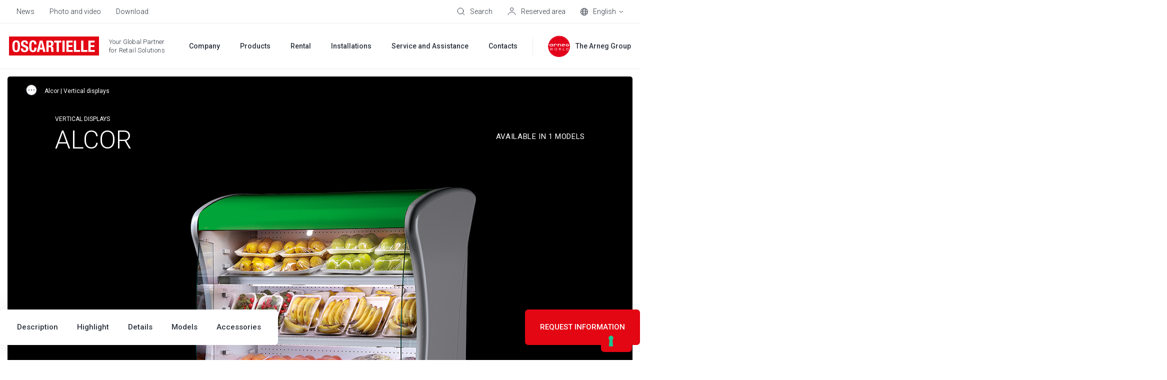

--- FILE ---
content_type: text/html; charset=UTF-8
request_url: https://www.oscartielle.it/en/products/alcor
body_size: 20853
content:
<!doctype html><html lang="en"><head>
    <meta charset="utf-8">
    <title>Alcor | Vertical displays</title>
    <link rel="shortcut icon" href="https://www.oscartielle.it/hubfs/favicon-oscartielle-48x48.png">
    <meta name="description" content="Discover our complete range of refrigeration products for your store. You can select from a vast range of models to satisfy all your store furnishing needs">
    
    
    
      
    
    
    
    <meta name="viewport" content="width=device-width, initial-scale=1">

    
    <meta property="og:description" content="Discover our complete range of refrigeration products for your store. You can select from a vast range of models to satisfy all your store furnishing needs">
    <meta property="og:title" content="Alcor | Vertical displays">
    <meta name="twitter:description" content="Discover our complete range of refrigeration products for your store. You can select from a vast range of models to satisfy all your store furnishing needs">
    <meta name="twitter:title" content="Alcor | Vertical displays">

    

    
<meta name="comparator-url" content="">


    <style>
a.cta_button{-moz-box-sizing:content-box !important;-webkit-box-sizing:content-box !important;box-sizing:content-box !important;vertical-align:middle}.hs-breadcrumb-menu{list-style-type:none;margin:0px 0px 0px 0px;padding:0px 0px 0px 0px}.hs-breadcrumb-menu-item{float:left;padding:10px 0px 10px 10px}.hs-breadcrumb-menu-divider:before{content:'›';padding-left:10px}.hs-featured-image-link{border:0}.hs-featured-image{float:right;margin:0 0 20px 20px;max-width:50%}@media (max-width: 568px){.hs-featured-image{float:none;margin:0;width:100%;max-width:100%}}.hs-screen-reader-text{clip:rect(1px, 1px, 1px, 1px);height:1px;overflow:hidden;position:absolute !important;width:1px}
</style>

<link rel="stylesheet" href="https://www.oscartielle.it/hubfs/hub_generated/template_assets/1/48127108282/1744220864900/template_main.min.css">
<link rel="stylesheet" href="https://www.oscartielle.it/hubfs/hub_generated/template_assets/1/48126944237/1744220863841/template_products.min.css">
<link rel="stylesheet" href="https://www.oscartielle.it/hubfs/hub_generated/template_assets/1/48126816704/1744220851904/template_theme-overrides.min.css">
<link rel="stylesheet" href="https://www.oscartielle.it/hubfs/hub_generated/template_assets/1/48126021597/1744220847571/template__comparator.min.css">
<link rel="stylesheet" href="https://www.oscartielle.it/hubfs/hub_generated/template_assets/1/48127108303/1744220865417/template__anchor-menu.min.css">
<link rel="stylesheet" href="https://www.oscartielle.it/hubfs/hub_generated/template_assets/1/48127108556/1744220869774/template_swiper-bundle.min.css">
<link rel="stylesheet" href="https://www.oscartielle.it/hubfs/hub_generated/template_assets/1/48126017259/1744220842863/template__sliders.min.css">
<link rel="stylesheet" href="https://www.oscartielle.it/hubfs/hub_generated/template_assets/1/48127108556/1744220869774/template_swiper-bundle.min.css">
<link rel="stylesheet" href="https://www.oscartielle.it/hubfs/hub_generated/template_assets/1/48126816706/1744220852303/template__case-studies.min.css">
<link rel="stylesheet" href="https://www.oscartielle.it/hubfs/hub_generated/module_assets/1/48126816986/1744234545213/module_slider-case-studies.min.css">
<!-- Editor Styles -->
<style id="hs_editor_style" type="text/css">
/* HubSpot Non-stacked Media Query Styles */
@media (min-width:768px) {
  .footer-middle-row-0-vertical-alignment > .row-fluid {
    display: -ms-flexbox !important;
    -ms-flex-direction: row;
    display: flex !important;
    flex-direction: row;
  }
  .footer-middle-column-4-vertical-alignment {
    display: -ms-flexbox !important;
    -ms-flex-direction: column !important;
    -ms-flex-pack: center !important;
    display: flex !important;
    flex-direction: column !important;
    justify-content: center !important;
  }
  .footer-middle-column-4-vertical-alignment > div {
    flex-shrink: 0 !important;
  }
  .footer-middle-module-3-vertical-alignment {
    display: -ms-flexbox !important;
    -ms-flex-direction: column !important;
    -ms-flex-pack: center !important;
    display: flex !important;
    flex-direction: column !important;
    justify-content: center !important;
  }
  .footer-middle-module-3-vertical-alignment > div {
    flex-shrink: 0 !important;
  }
  .footer-middle-column-1-vertical-alignment {
    display: -ms-flexbox !important;
    -ms-flex-direction: column !important;
    -ms-flex-pack: center !important;
    display: flex !important;
    flex-direction: column !important;
    justify-content: center !important;
  }
  .footer-middle-column-1-vertical-alignment > div {
    flex-shrink: 0 !important;
  }
}
/* HubSpot Styles (default) */
.footer-top-row-0-padding {
  padding-top: 0px !important;
  padding-bottom: 0px !important;
}
.footer-top-column-1-padding {
  padding-top: 60px !important;
  padding-bottom: 60px !important;
  padding-left: 0px !important;
  padding-right: 0px !important;
}
.footer-middle-row-0-padding {
  padding-top: 0px !important;
  padding-bottom: 0px !important;
}
.footer-bottom-row-0-padding {
  padding-top: 60px !important;
  padding-bottom: 60px !important;
}
.footer-bottom-row-0-background-layers {
  background-image: linear-gradient(rgba(25, 27, 29, 1), rgba(25, 27, 29, 1)) !important;
  background-position: left top !important;
  background-size: auto !important;
  background-repeat: no-repeat !important;
}
/* HubSpot Styles (mobile) */
@media (max-width: 767px) {
  .footer-top-row-0-padding {
    padding-top: 30px !important;
    padding-bottom: 40px !important;
  }
  .footer-top-column-3-padding {
    padding-top: 60px !important;
  }
  .footer-top-column-1-padding {
    padding-top: 0px !important;
    padding-bottom: 0px !important;
  }
  .footer-middle-row-0-padding {
    padding-top: 40px !important;
    padding-bottom: 0px !important;
  }
  .footer-middle-column-4-padding {
    padding-bottom: 40px !important;
  }
  .footer-bottom-row-0-padding {
    padding-top: 100px !important;
    padding-bottom: 50px !important;
  }
}
</style><style>
  @font-face {
    font-family: "Roboto";
    font-weight: 700;
    font-style: normal;
    font-display: swap;
    src: url("/_hcms/googlefonts/Roboto/700.woff2") format("woff2"), url("/_hcms/googlefonts/Roboto/700.woff") format("woff");
  }
  @font-face {
    font-family: "Roboto";
    font-weight: 300;
    font-style: normal;
    font-display: swap;
    src: url("/_hcms/googlefonts/Roboto/300.woff2") format("woff2"), url("/_hcms/googlefonts/Roboto/300.woff") format("woff");
  }
  @font-face {
    font-family: "Roboto";
    font-weight: 500;
    font-style: normal;
    font-display: swap;
    src: url("/_hcms/googlefonts/Roboto/500.woff2") format("woff2"), url("/_hcms/googlefonts/Roboto/500.woff") format("woff");
  }
  @font-face {
    font-family: "Roboto";
    font-weight: 400;
    font-style: normal;
    font-display: swap;
    src: url("/_hcms/googlefonts/Roboto/regular.woff2") format("woff2"), url("/_hcms/googlefonts/Roboto/regular.woff") format("woff");
  }
</style>

    


    
<!--  Added by GoogleTagManager integration -->
<script>
var _hsp = window._hsp = window._hsp || [];
window.dataLayer = window.dataLayer || [];
function gtag(){dataLayer.push(arguments);}

var useGoogleConsentModeV2 = true;
var waitForUpdateMillis = 1000;



var hsLoadGtm = function loadGtm() {
    if(window._hsGtmLoadOnce) {
      return;
    }

    if (useGoogleConsentModeV2) {

      gtag('set','developer_id.dZTQ1Zm',true);

      gtag('consent', 'default', {
      'ad_storage': 'denied',
      'analytics_storage': 'denied',
      'ad_user_data': 'denied',
      'ad_personalization': 'denied',
      'wait_for_update': waitForUpdateMillis
      });

      _hsp.push(['useGoogleConsentModeV2'])
    }

    (function(w,d,s,l,i){w[l]=w[l]||[];w[l].push({'gtm.start':
    new Date().getTime(),event:'gtm.js'});var f=d.getElementsByTagName(s)[0],
    j=d.createElement(s),dl=l!='dataLayer'?'&l='+l:'';j.async=true;j.src=
    'https://www.googletagmanager.com/gtm.js?id='+i+dl;f.parentNode.insertBefore(j,f);
    })(window,document,'script','dataLayer','GTM-5LVV4LZ');

    window._hsGtmLoadOnce = true;
};

_hsp.push(['addPrivacyConsentListener', function(consent){
  if(consent.allowed || (consent.categories && consent.categories.analytics)){
    hsLoadGtm();
  }
}]);

</script>

<!-- /Added by GoogleTagManager integration -->

    <link rel="canonical" href="https://www.oscartielle.it/en/products/alcor">



<meta property="og:url" content="https://www.oscartielle.it/en/products/alcor">
<meta name="twitter:card" content="summary">
<meta http-equiv="content-language" content="en">
<link rel="alternate" hreflang="de" href="https://www.oscartielle.it/de/produkte/alcor">
<link rel="alternate" hreflang="en" href="https://www.oscartielle.it/en/products/alcor">
<link rel="alternate" hreflang="es" href="https://www.oscartielle.it/es/productos/alcor">
<link rel="alternate" hreflang="fr" href="https://www.oscartielle.it/fr/produits/alcor">
<link rel="alternate" hreflang="it" href="https://www.oscartielle.it/prodotti/alcor">






  <meta name="generator" content="HubSpot"></head>
  <body>
<!--  Added by GoogleTagManager integration -->
<noscript><iframe src="https://www.googletagmanager.com/ns.html?id=GTM-5LVV4LZ" height="0" width="0" style="display:none;visibility:hidden"></iframe></noscript>

<!-- /Added by GoogleTagManager integration -->

	  
    
    <div class="body-wrapper   hs-content-id-66514325465 hs-site-page page ">
      
        <div data-global-resource-path="Arneg/templates/partials/header.html"><header class="header hs-search-hidden header-md--white header--white-toggle" data-scroll>

  

  <a href="#main-content" class="header__skip">Skip to content</a>

  

  <div class="header__top header__top--desktop">
    <div id="hs_cos_wrapper_header_top" class="hs_cos_wrapper hs_cos_wrapper_widget hs_cos_wrapper_type_module" style="" data-hs-cos-general-type="widget" data-hs-cos-type="module">











<div class="header-top content-wrapper">
  <div class="header-top__left">
    
    <div class="header-top__menu">
		
		
		
		
		
      <span id="hs_cos_wrapper_header_top_" class="hs_cos_wrapper hs_cos_wrapper_widget hs_cos_wrapper_type_simple_menu" style="" data-hs-cos-general-type="widget" data-hs-cos-type="simple_menu"><div id="hs_menu_wrapper_header_top_" class="hs-menu-wrapper active-branch flyouts hs-menu-flow-horizontal" role="navigation" data-sitemap-name="" data-menu-id="" aria-label="Navigation Menu">
 <ul role="menu">
  <li class="hs-menu-item hs-menu-depth-1" role="none"><a href="https://www.oscartielle.it/en/news" role="menuitem" target="_self">News</a></li>
  <li class="hs-menu-item hs-menu-depth-1" role="none"><a href="https://www.oscartielle.it/en/photos-and-videos" role="menuitem" target="_self">Photo and video</a></li>
  <li class="hs-menu-item hs-menu-depth-1" role="none"><a href="https://www.oscartielle.it/en/download" role="menuitem" target="_self">Download</a></li>
 </ul>
</div></span>
    </div>
    
  </div>
  <div class="header-top__right">
    
    <div class="header-top__search">
      
  


<div class="header-search">
  <div class="header-top__item" data-micromodal-trigger="search-form">
    

<svg class="header-top__icon" width="16px" height="16px" viewbox="0 0 16 16" version="1.1" xmlns="http://www.w3.org/2000/svg" xmlns:xlink="http://www.w3.org/1999/xlink">
  <g id="mockup" stroke="none" stroke-width="1" fill="none" fill-rule="evenodd" stroke-linejoin="round">
    <g id="Assets" transform="translate(-24.000000, -170.000000)" stroke="#2C333D">
      <g id="cerca" transform="translate(25.000000, 171.000000)">
        <circle id="Oval" stroke-linecap="round" cx="5.96309565" cy="5.96309565" r="5.96309565"></circle>
        <line x1="10.2998925" y1="10.2998925" x2="14.0945897" y2="14.0945897" id="Line"></line>
      </g>
    </g>
  </g>
</svg>


    <span class="header-top__label">Search</span>
  </div>
  
</div>
    </div>
    
    <div class="header-top__comparator header-top__comparator--hidden js-header-comparator js-comparator__compare">
      <div class="header-top__item position-relative">
        

<svg class="header-top__icon" width="15px" height="15px" viewbox="0 0 15 15" version="1.1" xmlns="http://www.w3.org/2000/svg" xmlns:xlink="http://www.w3.org/1999/xlink">
  <g id="mockup" stroke="none" stroke-width="1" fill="none" fill-rule="evenodd">
    <g id="Assets" transform="translate(-343.000000, -226.000000)" stroke="#2C333D">
      <g id="compare" transform="translate(343.000000, 226.000000)">
        <rect id="Rectangle" x="0.5" y="5.5" width="9" height="9"></rect>
        <rect id="Rectangle-Copy-4" fill="#FFFFFF" x="5.5" y="0.5" width="9" height="9"></rect>
      </g>
    </g>
  </g>
</svg>


        <span class="header-top__size js-comparator__size"></span>
        <span class="header-top__label">Confronta Modelli</span>
      </div>
    </div>
    
    <div class="header-top__account">
      <div class="header-top__item position-relative">
        






<a class="link-mask" href="https://www.oscartielle.it/en/restricted-area" aria-label="Reserved area" target="_blank" rel="noopener">
  
        
</a>
        

<svg class="header-top__icon" width="17px" height="16px" viewbox="0 0 17 16" version="1.1" xmlns="http://www.w3.org/2000/svg" xmlns:xlink="http://www.w3.org/1999/xlink">
  <g id="mockup" stroke="none" stroke-width="1" fill="none" fill-rule="evenodd">
    <g id="Assets" transform="translate(-59.000000, -171.000000)" stroke="#2C333D">
      <g id="account" transform="translate(60.000000, 171.000000)">
        <path d="M0,15 L0.710548742,13.4230804 C1.93802864,10.6989364 4.64844339,8.94736842 7.63636364,8.94736842 C10.603893,8.94736842 13.2751072,10.7466094 14.3903259,13.4966127 L15,15 L15,15" id="Path-2"></path>
        <ellipse id="Oval" cx="7.63636364" cy="3.42105263" rx="3.04545455" ry="2.92105263"></ellipse>
      </g>
    </g>
  </g>
</svg>


        <span class="header-top__label">Reserved area</span>
      </div>
    </div>
    
    
    <div class="header-top__language-switcher">
      
  
  


<div class="custom-language-switcher">
  <div class="custom-language-switcher__toggle">
    <div class="header-top__item js-custom-language-switcher__toggle">
      

<svg class="header-top__icon" width="15px" height="15px" viewbox="0 0 15 15" version="1.1" xmlns="http://www.w3.org/2000/svg" xmlns:xlink="http://www.w3.org/1999/xlink">
  <g id="mockup" stroke="none" stroke-width="1" fill="none" fill-rule="evenodd">
    <g id="Assets" transform="translate(-95.000000, -171.000000)" stroke="#2C333D">
      <g id="icon-/-lingua" transform="translate(95.000000, 171.000000)">
        <circle id="Oval" cx="7.5" cy="7.5" r="7"></circle>
        <ellipse id="Oval" cx="7.5" cy="7.5" rx="3.17346939" ry="7"></ellipse>
        <line x1="1.07653061" y1="7.57653061" x2="14.0765306" y2="7.57653061" id="Line" stroke-linecap="square"></line>
        <path d="M1.53438554,3.73446582 C3.02752304,3.98064409 5.08072012,4.13265306 7.34693878,4.13265306 C9.7158158,4.13265306 11.8519346,3.96656033 13.3589267,3.70043629" id="Path"></path>
        <path d="M1.65927635,11.0046997 C3.14100956,11.2389872 5.14326102,11.3827219 7.34693878,11.3827219 C9.68765234,11.3827219 11.8011093,11.220555 13.3049109,10.9599544" id="Path" transform="translate(7.482094, 11.171338) scale(1, -1) translate(-7.482094, -11.171338) "></path>
      </g>
    </g>
  </g>
</svg>


      <span class="custom-language-switcher__current-lang header-top__label">English</span>
      
      

<svg class="custom-language-switcher__arrow" width="9px" height="5px" viewbox="0 0 9 5" version="1.1" xmlns="http://www.w3.org/2000/svg" xmlns:xlink="http://www.w3.org/1999/xlink">
  <g id="mockup" stroke="none" stroke-width="1" fill="none" fill-rule="evenodd">
    <g id="Assets" transform="translate(-129.000000, -176.000000)" stroke="#2C333D">
      <g id="v" transform="translate(130.000000, 177.000000)">
        <polyline id="Path" points="7 5.38317414e-16 3.5 3 0 0"></polyline>
      </g>
    </g>
  </g>
</svg>


      
    </div>
    
    <ul class="custom-language-switcher__languages">
      
        
  <li class="no-submenu menu-item custom-language-switcher__language"><a href="/de/produkte" class="menu-link hs-skip-lang-url-rewrite">Deutsch</a></li>

      
        
  <li class="no-submenu menu-item custom-language-switcher__language"><a href="/es/productos" class="menu-link hs-skip-lang-url-rewrite">Español</a></li>

      
        
  <li class="no-submenu menu-item custom-language-switcher__language"><a href="/fr/produits" class="menu-link hs-skip-lang-url-rewrite">Français</a></li>

      
        
  <li class="no-submenu menu-item custom-language-switcher__language"><a href="/prodotti" class="menu-link hs-skip-lang-url-rewrite">Italiano</a></li>

      
    </ul>
    
  </div>
</div>
    </div>
    
  </div>
</div></div>
  </div>

  

  <div class="header__bottom">
    <div class="header__container content-wrapper">

      

      <div class="header__logo header__logo--main">
        <div class="header--toggle header__navigation--toggle"></div>
		  
		  <div id="hs_cos_wrapper_site_logo-section" class="hs_cos_wrapper hs_cos_wrapper_widget hs_cos_wrapper_type_module widget-type-logo" style="" data-hs-cos-general-type="widget" data-hs-cos-type="module">


  <span id="hs_cos_wrapper_site_logo-section_hs_logo_widget" class="hs_cos_wrapper hs_cos_wrapper_widget hs_cos_wrapper_type_logo" style="" data-hs-cos-general-type="widget" data-hs-cos-type="logo"><a href="https://www.oscartielle.it/en/" id="hs-link-site_logo-section_hs_logo_widget" style="border-width:0px;border:0px;"><img src="https://www.oscartielle.it/hubfs/oscartielle-1.svg" class="hs-image-widget " height="180" style="height: auto;width:180px;border-width:0px;border:0px;" width="180" alt="" title=""></a></span>
</div>
        <span class="header__logo-claim"><span id="hs_cos_wrapper_logo_claim_" class="hs_cos_wrapper hs_cos_wrapper_widget hs_cos_wrapper_type_text" style="" data-hs-cos-general-type="widget" data-hs-cos-type="text">Your Global Partner<br><span class="header__logo-claim-second-line">for Retail Solutions</span></span></span>
        <div class="header__back-button"><span class="js-header__back-button-label"></span></div>
      </div>

      

      <div class="header__column">
        <div class="header__row-2">
          <div class="header__navigation header--element">
            <div id="hs_cos_wrapper_navigation-primary" class="hs_cos_wrapper hs_cos_wrapper_widget hs_cos_wrapper_type_module" style="" data-hs-cos-general-type="widget" data-hs-cos-type="module">





<nav class="menu menu--primary" aria-label="Main menu">
  <ul class="menu__wrapper no-list">
    

  

	
		
		    
		
	
		
	
		
	
	
	
	
  

  

  
    
    
    
    
      
        
      
    
      
        
      
    
    

    <li class="menu__item mega-menu menu__item--depth-1  menu__item--has-submenu hs-skip-lang-url-rewrite" data-header-background="header--grey">
      
        
          <a class="menu__link menu__link--toggle" href="javascript:;" aria-haspopup="true" aria-expanded="false">
            
            <span>Company</span>
          </a>
        
      
      
        
        
          <button class="menu__child-toggle no-button" aria-expanded="false">
            <span class="show-for-sr">Show submenu for Company</span>
            <span class="menu__child-toggle-icon"></span>
          </button>
          <ul class="menu__submenu menu__submenu--level-2 no-list">
            
            
              
    
    
    
      
        
      
    
    

    <li class="menu__item mega-menu__row menu__item--depth-2  menu__item--has-submenu hs-skip-lang-url-rewrite">
      
        
          <a class="menu__link menu__link--toggle" href="javascript:;" aria-haspopup="true" aria-expanded="false">
            
            <span></span>
          </a>
        
      
      
        
        
          <button class="menu__child-toggle no-button" aria-expanded="false">
            <span class="show-for-sr">Show submenu for </span>
            <span class="menu__child-toggle-icon"></span>
          </button>
          <ul class="menu__submenu menu__submenu--level-3 no-list">
            
            
              
    
    
    
      
        
      
    
      
        
      
    
    

    <li class="menu__item mega-menu__col menu__item--depth-3  menu__item--has-submenu hs-skip-lang-url-rewrite">
      
        
          <a class="menu__link menu__link--toggle" href="javascript:;" aria-haspopup="true" aria-expanded="false">
            
            <span>Oscartielle</span>
          </a>
        
      
      
        
        
          <button class="menu__child-toggle no-button" aria-expanded="false">
            <span class="show-for-sr">Show submenu for Oscartielle</span>
            <span class="menu__child-toggle-icon"></span>
          </button>
          <ul class="menu__submenu menu__submenu--level-4 no-list">
            
            
              
    
    
    
      
        
      
    
    

    <li class="menu__item  menu__item--depth-4   hs-skip-lang-url-rewrite">
      
        <a class="menu__link   " href="https://www.oscartielle.it/en/about-us">
          
          <span>About us</span>
        </a>
      
      
    </li>
    
  
            
              
    
    
    
      
        
      
    
    

    <li class="menu__item  menu__item--depth-4   hs-skip-lang-url-rewrite">
      
        <a class="menu__link   " href="https://www.oscartielle.it/en/company/vision-and-code-of-ethics">
          
          <span>Vision and code of ethics</span>
        </a>
      
      
    </li>
    
  
            
              
    
    
    
      
        
      
    
    

    <li class="menu__item  menu__item--depth-4   hs-skip-lang-url-rewrite">
      
        <a class="menu__link   " href="https://www.oscartielle.it/en/company/research-and-development">
          
          <span>Research and Development</span>
        </a>
      
      
    </li>
    
  
            
              
    
    
    
      
        
      
    
    

    <li class="menu__item  menu__item--depth-4   hs-skip-lang-url-rewrite">
      
        <a class="menu__link   " href="https://www.oscartielle.it/en/certifications">
          
          <span>Certifications</span>
        </a>
      
      
    </li>
    
  
            
              
    
    
    
      
        
      
    
    

    <li class="menu__item  menu__item--depth-4   hs-skip-lang-url-rewrite">
      
        <a class="menu__link   " href="https://www.oscartielle.it/en/sustainability">
          
          <span>Sustainability</span>
        </a>
      
      
    </li>
    
  
            
          </ul>
          
      
    </li>
    
  
            
              
    
    
    
      
        
      
    
      
        
      
    
    

    <li class="menu__item mega-menu__col menu__item--depth-3  menu__item--has-submenu hs-skip-lang-url-rewrite">
      
        
          <a class="menu__link menu__link--toggle" href="javascript:;" aria-haspopup="true" aria-expanded="false">
            
            <span>The Arneg Group</span>
          </a>
        
      
      
        
        
          <button class="menu__child-toggle no-button" aria-expanded="false">
            <span class="show-for-sr">Show submenu for The Arneg Group</span>
            <span class="menu__child-toggle-icon"></span>
          </button>
          <ul class="menu__submenu menu__submenu--level-4 no-list">
            
            
              
    
    
    
      
        
      
    
    

    <li class="menu__item  menu__item--depth-4   hs-skip-lang-url-rewrite">
      
        <a class="menu__link   " href="https://www.oscartielle.it/en/history">
          
          <span>History and values</span>
        </a>
      
      
    </li>
    
  
            
              
    
    
    
      
        
      
    
    

    <li class="menu__item  menu__item--depth-4   hs-skip-lang-url-rewrite">
      
        <a class="menu__link   " href="https://www.oscartielle.it/en/brand">
          
          <span>Our brands</span>
        </a>
      
      
    </li>
    
  
            
          </ul>
          
      
    </li>
    
  
            
          </ul>
          
      
    </li>
    
  
            
          </ul>
          
      
    </li>
    
  
  
    
    
    
    
      
        
      
    
      
        
      
    
    

    <li class="menu__item mega-menu menu__item--depth-1  menu__item--has-submenu hs-skip-lang-url-rewrite" data-header-background="header--black">
      
        
          <a class="menu__link menu__link--toggle" href="javascript:;" aria-haspopup="true" aria-expanded="false">
            
            <span>Products</span>
          </a>
        
      
      
        
        
          <button class="menu__child-toggle no-button" aria-expanded="false">
            <span class="show-for-sr">Show submenu for Products</span>
            <span class="menu__child-toggle-icon"></span>
          </button>
          <ul class="menu__submenu menu__submenu--level-2 no-list">
            
            
              
    
    
    
      
        
      
    
    

    <li class="menu__item mega-menu__row menu__item--depth-2  menu__item--has-submenu hs-skip-lang-url-rewrite">
      
        
          <a class="menu__link menu__link--toggle" href="javascript:;" aria-haspopup="true" aria-expanded="false">
            
            <span></span>
          </a>
        
      
      
        
        
          <button class="menu__child-toggle no-button" aria-expanded="false">
            <span class="show-for-sr">Show submenu for </span>
            <span class="menu__child-toggle-icon"></span>
          </button>
          <ul class="menu__submenu menu__submenu--level-3 no-list">
            
            
              
    
    
    
      
        
      
    
    

    <li class="menu__item mega-menu__col mega-menu__col--1 menu__item--depth-3  menu__item--has-submenu hs-skip-lang-url-rewrite">
      
        
          <a class="menu__link menu__link--toggle" href="javascript:;" aria-haspopup="true" aria-expanded="false">
            
            <span></span>
          </a>
        
      
      
        
        
          <button class="menu__child-toggle no-button" aria-expanded="false">
            <span class="show-for-sr">Show submenu for </span>
            <span class="menu__child-toggle-icon"></span>
          </button>
          <ul class="menu__submenu menu__submenu--level-4 no-list">
            
            
              
    
    
    
      
        
      
    
      
        
      
    
    

    <li class="menu__item menu__item--big menu__item--underline menu__item--depth-4   hs-skip-lang-url-rewrite">
      
        <a class="menu__link  menu__link--active-branch menu__link--active-link" href="https://www.oscartielle.it/en/products" aria-current="page">
          
          <span>All products</span>
        </a>
      
      
    </li>
    
  
            
          </ul>
          
      
    </li>
    
  
            
              
    
    
    
      
        
      
    
    

    <li class="menu__item mega-menu__col mega-menu__col--5 menu__grid menu__item--depth-3  menu__item--has-submenu hs-skip-lang-url-rewrite">
      
        
          <a class="menu__link menu__link--toggle" href="javascript:;" aria-haspopup="true" aria-expanded="false">
            
            <span></span>
          </a>
        
      
      
        
        
          <button class="menu__child-toggle no-button" aria-expanded="false">
            <span class="show-for-sr">Show submenu for </span>
            <span class="menu__child-toggle-icon"></span>
          </button>
          <ul class="menu__submenu menu__submenu--level-4 no-list">
            
            
              
    
    
    
      
        
      
    
      
        
      
    
    

    <li class="menu__item  menu__item--depth-4   hs-skip-lang-url-rewrite">
      
        <a class="menu__link   " href="https://www.oscartielle.it/en/products/lockers">
          
          <img src="https://www.oscartielle.it/hs-fs/hubfs/Lockers-menu.png?width=197&amp;height=147&amp;name=Lockers-menu.png" width="197" height="147" loading="lazy" alt="Lockers" srcset="https://www.oscartielle.it/hs-fs/hubfs/Lockers-menu.png?width=99&amp;height=74&amp;name=Lockers-menu.png 99w, https://www.oscartielle.it/hs-fs/hubfs/Lockers-menu.png?width=197&amp;height=147&amp;name=Lockers-menu.png 197w, https://www.oscartielle.it/hs-fs/hubfs/Lockers-menu.png?width=296&amp;height=221&amp;name=Lockers-menu.png 296w, https://www.oscartielle.it/hs-fs/hubfs/Lockers-menu.png?width=394&amp;height=294&amp;name=Lockers-menu.png 394w, https://www.oscartielle.it/hs-fs/hubfs/Lockers-menu.png?width=493&amp;height=368&amp;name=Lockers-menu.png 493w, https://www.oscartielle.it/hs-fs/hubfs/Lockers-menu.png?width=591&amp;height=441&amp;name=Lockers-menu.png 591w" sizes="(max-width: 197px) 100vw, 197px">
          
          <span>Lockers</span>
        </a>
      
      
    </li>
    
  
            
              
    
    
    
      
        
      
    
      
        
      
    
    

    <li class="menu__item  menu__item--depth-4   hs-skip-lang-url-rewrite">
      
        <a class="menu__link   " href="https://www.oscartielle.it/en/products/counters">
          
          <img src="https://www.oscartielle.it/hs-fs/hubfs/Vetrine-menu.png?width=197&amp;height=145&amp;name=Vetrine-menu.png" width="197" height="145" loading="lazy" alt="Counters" srcset="https://www.oscartielle.it/hs-fs/hubfs/Vetrine-menu.png?width=99&amp;height=73&amp;name=Vetrine-menu.png 99w, https://www.oscartielle.it/hs-fs/hubfs/Vetrine-menu.png?width=197&amp;height=145&amp;name=Vetrine-menu.png 197w, https://www.oscartielle.it/hs-fs/hubfs/Vetrine-menu.png?width=296&amp;height=218&amp;name=Vetrine-menu.png 296w, https://www.oscartielle.it/hs-fs/hubfs/Vetrine-menu.png?width=394&amp;height=290&amp;name=Vetrine-menu.png 394w, https://www.oscartielle.it/hs-fs/hubfs/Vetrine-menu.png?width=493&amp;height=363&amp;name=Vetrine-menu.png 493w, https://www.oscartielle.it/hs-fs/hubfs/Vetrine-menu.png?width=591&amp;height=435&amp;name=Vetrine-menu.png 591w" sizes="(max-width: 197px) 100vw, 197px">
          
          <span>Counters</span>
        </a>
      
      
    </li>
    
  
            
              
    
    
    
      
        
      
    
      
        
      
    
    

    <li class="menu__item  menu__item--depth-4   hs-skip-lang-url-rewrite">
      
        <a class="menu__link   " href="https://www.oscartielle.it/en/products/islands-and-horizontal-displays">
          
          <img src="https://www.oscartielle.it/hs-fs/hubfs/Isole_e%20_Orizzontali-menu.png?width=197&amp;height=147&amp;name=Isole_e%20_Orizzontali-menu.png" width="197" height="147" loading="lazy" alt="Islands and horizontal" srcset="https://www.oscartielle.it/hs-fs/hubfs/Isole_e%20_Orizzontali-menu.png?width=99&amp;height=74&amp;name=Isole_e%20_Orizzontali-menu.png 99w, https://www.oscartielle.it/hs-fs/hubfs/Isole_e%20_Orizzontali-menu.png?width=197&amp;height=147&amp;name=Isole_e%20_Orizzontali-menu.png 197w, https://www.oscartielle.it/hs-fs/hubfs/Isole_e%20_Orizzontali-menu.png?width=296&amp;height=221&amp;name=Isole_e%20_Orizzontali-menu.png 296w, https://www.oscartielle.it/hs-fs/hubfs/Isole_e%20_Orizzontali-menu.png?width=394&amp;height=294&amp;name=Isole_e%20_Orizzontali-menu.png 394w, https://www.oscartielle.it/hs-fs/hubfs/Isole_e%20_Orizzontali-menu.png?width=493&amp;height=368&amp;name=Isole_e%20_Orizzontali-menu.png 493w, https://www.oscartielle.it/hs-fs/hubfs/Isole_e%20_Orizzontali-menu.png?width=591&amp;height=441&amp;name=Isole_e%20_Orizzontali-menu.png 591w" sizes="(max-width: 197px) 100vw, 197px">
          
          <span>Islands and horizontal</span>
        </a>
      
      
    </li>
    
  
            
              
    
    
    
      
        
      
    
      
        
      
    
    

    <li class="menu__item  menu__item--depth-4   hs-skip-lang-url-rewrite">
      
        <a class="menu__link   " href="https://www.oscartielle.it/en/products/semi-vertical-displays">
          
          <img src="https://www.oscartielle.it/hs-fs/hubfs/Semi-verticali-menu.png?width=197&amp;height=147&amp;name=Semi-verticali-menu.png" width="197" height="147" loading="lazy" alt="Semi-vertical" srcset="https://www.oscartielle.it/hs-fs/hubfs/Semi-verticali-menu.png?width=99&amp;height=74&amp;name=Semi-verticali-menu.png 99w, https://www.oscartielle.it/hs-fs/hubfs/Semi-verticali-menu.png?width=197&amp;height=147&amp;name=Semi-verticali-menu.png 197w, https://www.oscartielle.it/hs-fs/hubfs/Semi-verticali-menu.png?width=296&amp;height=221&amp;name=Semi-verticali-menu.png 296w, https://www.oscartielle.it/hs-fs/hubfs/Semi-verticali-menu.png?width=394&amp;height=294&amp;name=Semi-verticali-menu.png 394w, https://www.oscartielle.it/hs-fs/hubfs/Semi-verticali-menu.png?width=493&amp;height=368&amp;name=Semi-verticali-menu.png 493w, https://www.oscartielle.it/hs-fs/hubfs/Semi-verticali-menu.png?width=591&amp;height=441&amp;name=Semi-verticali-menu.png 591w" sizes="(max-width: 197px) 100vw, 197px">
          
          <span>Semi-vertical</span>
        </a>
      
      
    </li>
    
  
            
              
    
    
    
      
        
      
    
      
        
      
    
    

    <li class="menu__item  menu__item--depth-4   hs-skip-lang-url-rewrite">
      
        <a class="menu__link   " href="https://www.oscartielle.it/en/products/vertical-displays">
          
          <img src="https://www.oscartielle.it/hs-fs/hubfs/Verticali-menu.png?width=197&amp;height=147&amp;name=Verticali-menu.png" width="197" height="147" loading="lazy" alt="Vertical" srcset="https://www.oscartielle.it/hs-fs/hubfs/Verticali-menu.png?width=99&amp;height=74&amp;name=Verticali-menu.png 99w, https://www.oscartielle.it/hs-fs/hubfs/Verticali-menu.png?width=197&amp;height=147&amp;name=Verticali-menu.png 197w, https://www.oscartielle.it/hs-fs/hubfs/Verticali-menu.png?width=296&amp;height=221&amp;name=Verticali-menu.png 296w, https://www.oscartielle.it/hs-fs/hubfs/Verticali-menu.png?width=394&amp;height=294&amp;name=Verticali-menu.png 394w, https://www.oscartielle.it/hs-fs/hubfs/Verticali-menu.png?width=493&amp;height=368&amp;name=Verticali-menu.png 493w, https://www.oscartielle.it/hs-fs/hubfs/Verticali-menu.png?width=591&amp;height=441&amp;name=Verticali-menu.png 591w" sizes="(max-width: 197px) 100vw, 197px">
          
          <span>Vertical</span>
        </a>
      
      
    </li>
    
  
            
              
    
    
    
      
        
      
    
      
        
      
    
    

    <li class="menu__item  menu__item--depth-4   hs-skip-lang-url-rewrite">
      
        <a class="menu__link   " href="https://www.oscartielle.it/en/products/rear-service-cabinets">
          
          <img src="https://www.oscartielle.it/hs-fs/hubfs/Retrobanchi-menu.png?width=197&amp;height=147&amp;name=Retrobanchi-menu.png" width="197" height="147" loading="lazy" alt="Rear service" srcset="https://www.oscartielle.it/hs-fs/hubfs/Retrobanchi-menu.png?width=99&amp;height=74&amp;name=Retrobanchi-menu.png 99w, https://www.oscartielle.it/hs-fs/hubfs/Retrobanchi-menu.png?width=197&amp;height=147&amp;name=Retrobanchi-menu.png 197w, https://www.oscartielle.it/hs-fs/hubfs/Retrobanchi-menu.png?width=296&amp;height=221&amp;name=Retrobanchi-menu.png 296w, https://www.oscartielle.it/hs-fs/hubfs/Retrobanchi-menu.png?width=394&amp;height=294&amp;name=Retrobanchi-menu.png 394w, https://www.oscartielle.it/hs-fs/hubfs/Retrobanchi-menu.png?width=493&amp;height=368&amp;name=Retrobanchi-menu.png 493w, https://www.oscartielle.it/hs-fs/hubfs/Retrobanchi-menu.png?width=591&amp;height=441&amp;name=Retrobanchi-menu.png 591w" sizes="(max-width: 197px) 100vw, 197px">
          
          <span>Rear service</span>
        </a>
      
      
    </li>
    
  
            
          </ul>
          
      
    </li>
    
  
            
          </ul>
          
      
    </li>
    
  
            
              
    
    
    
      
        
      
    
    

    <li class="menu__item menu__brands menu__item--depth-2  menu__item--has-submenu hs-skip-lang-url-rewrite">
      
        
          <a class="menu__link menu__link--toggle" href="javascript:;" aria-haspopup="true" aria-expanded="false">
            
            <span></span>
          </a>
        
      
      
        
        
          <button class="menu__child-toggle no-button" aria-expanded="false">
            <span class="show-for-sr">Show submenu for </span>
            <span class="menu__child-toggle-icon"></span>
          </button>
          <ul class="menu__submenu menu__submenu--level-3 no-list">
            
            
              
    
    
    
      
        
      
    
    

    <li class="menu__item mega-menu__row menu__item--depth-3  menu__item--has-submenu hs-skip-lang-url-rewrite">
      
        
          <a class="menu__link menu__link--toggle" href="javascript:;" aria-haspopup="true" aria-expanded="false">
            
            <span></span>
          </a>
        
      
      
        
        
          <button class="menu__child-toggle no-button" aria-expanded="false">
            <span class="show-for-sr">Show submenu for </span>
            <span class="menu__child-toggle-icon"></span>
          </button>
          <ul class="menu__submenu menu__submenu--level-4 no-list">
            
            
              
    
    
    
      
        
      
    
    

    <li class="menu__item mega-menu__col mega-menu__col--1 menu__item--depth-4  menu__item--has-submenu hs-skip-lang-url-rewrite">
      
        
          <a class="menu__link menu__link--toggle" href="javascript:;" aria-haspopup="true" aria-expanded="false">
            
            <span></span>
          </a>
        
      
      
        
        
          <button class="menu__child-toggle no-button" aria-expanded="false">
            <span class="show-for-sr">Show submenu for </span>
            <span class="menu__child-toggle-icon"></span>
          </button>
          <ul class="menu__submenu menu__submenu--level-5 no-list">
            
            
              
    
    
    
      
        
      
    
      
        
      
    
    

    <li class="menu__item menu__item--big menu__item--italic-mobile menu__item--depth-5   hs-skip-lang-url-rewrite">
      
        
          <span class="menu__link">
            
            <span>Other brands</span>
          </span>
        
      
      
    </li>
    
  
            
          </ul>
          
      
    </li>
    
  
            
              
    
    
    
      
        
      
    
    

    <li class="menu__item mega-menu__col mega-menu__col--5 menu__brands-wrapper menu__item--depth-4  menu__item--has-submenu hs-skip-lang-url-rewrite">
      
        
          <a class="menu__link menu__link--toggle" href="javascript:;" aria-haspopup="true" aria-expanded="false">
            
            <span></span>
          </a>
        
      
      
        
        
          <button class="menu__child-toggle no-button" aria-expanded="false">
            <span class="show-for-sr">Show submenu for </span>
            <span class="menu__child-toggle-icon"></span>
          </button>
          <ul class="menu__submenu menu__submenu--level-5 no-list">
            
            
              
    
    
    
      
        
      
    
      
        
      
    
    

    <li class="menu__item menu__brand menu__item--depth-5   hs-skip-lang-url-rewrite">
      
        <a class="menu__link   " href="https://www.incold.it/en">
          
          <img src="https://www.oscartielle.it/hubfs/assets/Incold.svg" width="79" height="38" loading="lazy" alt="Cold rooms, isothermal and high-speed doors">
          
          <span>Cold rooms, isothermal and high-speed doors</span>
        </a>
      
      
    </li>
    
  
            
              
    
    
    
      
        
      
    
      
        
      
    
    

    <li class="menu__item menu__brand menu__item--depth-5   hs-skip-lang-url-rewrite">
      
        <a class="menu__link   " href="https://www.intrac.it/en">
          
          <img src="https://www.oscartielle.it/hubfs/assets/Intrac.svg" width="101" height="28" loading="lazy" alt="Shelving, check-outs and furnishings for the food, non-food and HORECA sectors">
          
          <span>Shelving, check-outs and furnishings for the food, non-food and HORECA sectors</span>
        </a>
      
      
    </li>
    
  
            
              
    
    
    
      
        
      
    
      
        
      
    
    

    <li class="menu__item menu__brand menu__item--depth-5   hs-skip-lang-url-rewrite">
      
        <a class="menu__link   " href="https://www.frigotecnica.com/en/">
          
          <img src="https://www.oscartielle.it/hubfs/assets/LOGO%20Frigo_tecnica.svg" width="150" height="17" loading="lazy" alt="Refrigeration systems for industry">
          
          <span>Refrigeration systems for industry</span>
        </a>
      
      
    </li>
    
  
            
          </ul>
          
      
    </li>
    
  
            
          </ul>
          
      
    </li>
    
  
            
          </ul>
          
      
    </li>
    
  
            
          </ul>
          
      
    </li>
    
  
  
    
    
    
    
      
        
      
    
      
        
      
    
    

    <li class="menu__item mega-menu menu__item--depth-1  menu__item--has-submenu hs-skip-lang-url-rewrite" data-header-background="header--black">
      
        
          <a class="menu__link menu__link--toggle" href="javascript:;" aria-haspopup="true" aria-expanded="false">
            
            <span>Rental</span>
          </a>
        
      
      
        
        
          <button class="menu__child-toggle no-button" aria-expanded="false">
            <span class="show-for-sr">Show submenu for Rental</span>
            <span class="menu__child-toggle-icon"></span>
          </button>
          <ul class="menu__submenu menu__submenu--level-2 no-list">
            
            
              
    
    
    
      
        
      
    
    

    <li class="menu__item mega-menu__row menu__item--depth-2  menu__item--has-submenu hs-skip-lang-url-rewrite">
      
        
          <a class="menu__link menu__link--toggle" href="javascript:;" aria-haspopup="true" aria-expanded="false">
            
            <span></span>
          </a>
        
      
      
        
        
          <button class="menu__child-toggle no-button" aria-expanded="false">
            <span class="show-for-sr">Show submenu for </span>
            <span class="menu__child-toggle-icon"></span>
          </button>
          <ul class="menu__submenu menu__submenu--level-3 no-list">
            
            
              
    
    
    
      
        
      
    
    

    <li class="menu__item mega-menu__col mega-menu__col--1 menu__item--depth-3  menu__item--has-submenu hs-skip-lang-url-rewrite">
      
        
          <a class="menu__link menu__link--toggle" href="javascript:;" aria-haspopup="true" aria-expanded="false">
            
            <span></span>
          </a>
        
      
      
        
        
          <button class="menu__child-toggle no-button" aria-expanded="false">
            <span class="show-for-sr">Show submenu for </span>
            <span class="menu__child-toggle-icon"></span>
          </button>
          <ul class="menu__submenu menu__submenu--level-4 no-list">
            
            
              
    
    
    
      
        
      
    
      
        
      
    
    

    <li class="menu__item menu__item--big menu__item--underline menu__item--depth-4   hs-skip-lang-url-rewrite">
      
        <a class="menu__link   " href="https://www.oscartielle.it/en/rental-products">
          
          <span>All rental products</span>
        </a>
      
      
    </li>
    
  
            
          </ul>
          
      
    </li>
    
  
            
              
    
    
    
      
        
      
    
    

    <li class="menu__item mega-menu__col mega-menu__col--5 menu__grid menu__item--depth-3  menu__item--has-submenu hs-skip-lang-url-rewrite">
      
        
          <a class="menu__link menu__link--toggle" href="javascript:;" aria-haspopup="true" aria-expanded="false">
            
            <span></span>
          </a>
        
      
      
        
        
          <button class="menu__child-toggle no-button" aria-expanded="false">
            <span class="show-for-sr">Show submenu for </span>
            <span class="menu__child-toggle-icon"></span>
          </button>
          <ul class="menu__submenu menu__submenu--level-4 no-list">
            
            
              
    
    
    
      
        
      
    
      
        
      
    
    

    <li class="menu__item  menu__item--depth-4   hs-skip-lang-url-rewrite">
      
        <a class="menu__link   " href="https://www.oscartielle.it/en/rental-service">
          
          <img src="https://www.oscartielle.it/hs-fs/hubfs/assets/family/rental/15_00_Immagine%20per%20men%C3%B9.png?width=197&amp;height=147&amp;name=15_00_Immagine%20per%20men%C3%B9.png" width="197" height="147" loading="lazy" alt="Rental Service" srcset="https://www.oscartielle.it/hs-fs/hubfs/assets/family/rental/15_00_Immagine%20per%20men%C3%B9.png?width=99&amp;height=74&amp;name=15_00_Immagine%20per%20men%C3%B9.png 99w, https://www.oscartielle.it/hs-fs/hubfs/assets/family/rental/15_00_Immagine%20per%20men%C3%B9.png?width=197&amp;height=147&amp;name=15_00_Immagine%20per%20men%C3%B9.png 197w, https://www.oscartielle.it/hs-fs/hubfs/assets/family/rental/15_00_Immagine%20per%20men%C3%B9.png?width=296&amp;height=221&amp;name=15_00_Immagine%20per%20men%C3%B9.png 296w, https://www.oscartielle.it/hs-fs/hubfs/assets/family/rental/15_00_Immagine%20per%20men%C3%B9.png?width=394&amp;height=294&amp;name=15_00_Immagine%20per%20men%C3%B9.png 394w, https://www.oscartielle.it/hs-fs/hubfs/assets/family/rental/15_00_Immagine%20per%20men%C3%B9.png?width=493&amp;height=368&amp;name=15_00_Immagine%20per%20men%C3%B9.png 493w, https://www.oscartielle.it/hs-fs/hubfs/assets/family/rental/15_00_Immagine%20per%20men%C3%B9.png?width=591&amp;height=441&amp;name=15_00_Immagine%20per%20men%C3%B9.png 591w" sizes="(max-width: 197px) 100vw, 197px">
          
          <span>Rental Service</span>
        </a>
      
      
    </li>
    
  
            
              
    
    
    
      
        
      
    
      
        
      
    
    

    <li class="menu__item  menu__item--depth-4   hs-skip-lang-url-rewrite">
      
        <a class="menu__link   " href="https://www.oscartielle.it/en/rental-products/counters">
          
          <img src="https://www.oscartielle.it/hs-fs/hubfs/assets/family/rental/Vetrine.png?width=197&amp;height=145&amp;name=Vetrine.png" width="197" height="145" loading="lazy" alt="Counters" srcset="https://www.oscartielle.it/hs-fs/hubfs/assets/family/rental/Vetrine.png?width=99&amp;height=73&amp;name=Vetrine.png 99w, https://www.oscartielle.it/hs-fs/hubfs/assets/family/rental/Vetrine.png?width=197&amp;height=145&amp;name=Vetrine.png 197w, https://www.oscartielle.it/hs-fs/hubfs/assets/family/rental/Vetrine.png?width=296&amp;height=218&amp;name=Vetrine.png 296w, https://www.oscartielle.it/hs-fs/hubfs/assets/family/rental/Vetrine.png?width=394&amp;height=290&amp;name=Vetrine.png 394w, https://www.oscartielle.it/hs-fs/hubfs/assets/family/rental/Vetrine.png?width=493&amp;height=363&amp;name=Vetrine.png 493w, https://www.oscartielle.it/hs-fs/hubfs/assets/family/rental/Vetrine.png?width=591&amp;height=435&amp;name=Vetrine.png 591w" sizes="(max-width: 197px) 100vw, 197px">
          
          <span>Counters</span>
        </a>
      
      
    </li>
    
  
            
              
    
    
    
      
        
      
    
      
        
      
    
    

    <li class="menu__item  menu__item--depth-4   hs-skip-lang-url-rewrite">
      
        <a class="menu__link   " href="https://www.oscartielle.it/en/rental-products/islands-and-horizontal-displays">
          
          <img src="https://www.oscartielle.it/hs-fs/hubfs/assets/family/rental/Isole_e%20_Orizzontali.png?width=197&amp;height=147&amp;name=Isole_e%20_Orizzontali.png" width="197" height="147" loading="lazy" alt="Islands and horizontal" srcset="https://www.oscartielle.it/hs-fs/hubfs/assets/family/rental/Isole_e%20_Orizzontali.png?width=99&amp;height=74&amp;name=Isole_e%20_Orizzontali.png 99w, https://www.oscartielle.it/hs-fs/hubfs/assets/family/rental/Isole_e%20_Orizzontali.png?width=197&amp;height=147&amp;name=Isole_e%20_Orizzontali.png 197w, https://www.oscartielle.it/hs-fs/hubfs/assets/family/rental/Isole_e%20_Orizzontali.png?width=296&amp;height=221&amp;name=Isole_e%20_Orizzontali.png 296w, https://www.oscartielle.it/hs-fs/hubfs/assets/family/rental/Isole_e%20_Orizzontali.png?width=394&amp;height=294&amp;name=Isole_e%20_Orizzontali.png 394w, https://www.oscartielle.it/hs-fs/hubfs/assets/family/rental/Isole_e%20_Orizzontali.png?width=493&amp;height=368&amp;name=Isole_e%20_Orizzontali.png 493w, https://www.oscartielle.it/hs-fs/hubfs/assets/family/rental/Isole_e%20_Orizzontali.png?width=591&amp;height=441&amp;name=Isole_e%20_Orizzontali.png 591w" sizes="(max-width: 197px) 100vw, 197px">
          
          <span>Islands and horizontal</span>
        </a>
      
      
    </li>
    
  
            
              
    
    
    
      
        
      
    
      
        
      
    
    

    <li class="menu__item  menu__item--depth-4   hs-skip-lang-url-rewrite">
      
        <a class="menu__link   " href="https://www.oscartielle.it/en/rental-products/semi-vertical-displays">
          
          <img src="https://www.oscartielle.it/hs-fs/hubfs/assets/family/rental/Semi-verticali.png?width=197&amp;height=147&amp;name=Semi-verticali.png" width="197" height="147" loading="lazy" alt="Semi-vertical" srcset="https://www.oscartielle.it/hs-fs/hubfs/assets/family/rental/Semi-verticali.png?width=99&amp;height=74&amp;name=Semi-verticali.png 99w, https://www.oscartielle.it/hs-fs/hubfs/assets/family/rental/Semi-verticali.png?width=197&amp;height=147&amp;name=Semi-verticali.png 197w, https://www.oscartielle.it/hs-fs/hubfs/assets/family/rental/Semi-verticali.png?width=296&amp;height=221&amp;name=Semi-verticali.png 296w, https://www.oscartielle.it/hs-fs/hubfs/assets/family/rental/Semi-verticali.png?width=394&amp;height=294&amp;name=Semi-verticali.png 394w, https://www.oscartielle.it/hs-fs/hubfs/assets/family/rental/Semi-verticali.png?width=493&amp;height=368&amp;name=Semi-verticali.png 493w, https://www.oscartielle.it/hs-fs/hubfs/assets/family/rental/Semi-verticali.png?width=591&amp;height=441&amp;name=Semi-verticali.png 591w" sizes="(max-width: 197px) 100vw, 197px">
          
          <span>Semi-vertical</span>
        </a>
      
      
    </li>
    
  
            
              
    
    
    
      
        
      
    
      
        
      
    
    

    <li class="menu__item  menu__item--depth-4   hs-skip-lang-url-rewrite">
      
        <a class="menu__link   " href="https://www.oscartielle.it/en/rental-products/vertical-displays">
          
          <img src="https://www.oscartielle.it/hs-fs/hubfs/assets/family/rental/Verticali.png?width=197&amp;height=147&amp;name=Verticali.png" width="197" height="147" loading="lazy" alt="Vertical" srcset="https://www.oscartielle.it/hs-fs/hubfs/assets/family/rental/Verticali.png?width=99&amp;height=74&amp;name=Verticali.png 99w, https://www.oscartielle.it/hs-fs/hubfs/assets/family/rental/Verticali.png?width=197&amp;height=147&amp;name=Verticali.png 197w, https://www.oscartielle.it/hs-fs/hubfs/assets/family/rental/Verticali.png?width=296&amp;height=221&amp;name=Verticali.png 296w, https://www.oscartielle.it/hs-fs/hubfs/assets/family/rental/Verticali.png?width=394&amp;height=294&amp;name=Verticali.png 394w, https://www.oscartielle.it/hs-fs/hubfs/assets/family/rental/Verticali.png?width=493&amp;height=368&amp;name=Verticali.png 493w, https://www.oscartielle.it/hs-fs/hubfs/assets/family/rental/Verticali.png?width=591&amp;height=441&amp;name=Verticali.png 591w" sizes="(max-width: 197px) 100vw, 197px">
          
          <span>Vertical</span>
        </a>
      
      
    </li>
    
  
            
              
    
    
    
    

    <li class="menu__item  menu__item--depth-4   hs-skip-lang-url-rewrite">
      
        
          <span class="menu__link">
            
            <span></span>
          </span>
        
      
      
    </li>
    
  
            
              
    
    
    
    

    <li class="menu__item  menu__item--depth-4   hs-skip-lang-url-rewrite">
      
        
          <span class="menu__link">
            
            <span></span>
          </span>
        
      
      
    </li>
    
  
            
              
    
    
    
    

    <li class="menu__item  menu__item--depth-4   hs-skip-lang-url-rewrite">
      
        
          <span class="menu__link">
            
            <span></span>
          </span>
        
      
      
    </li>
    
  
            
          </ul>
          
      
    </li>
    
  
            
          </ul>
          
      
    </li>
    
  
            
          </ul>
          
      
    </li>
    
  
  
    
    
    
    
      
        
      
    
      
        
      
    
    

    <li class="menu__item mega-menu menu__item--depth-1   hs-skip-lang-url-rewrite" data-header-background="header--grey">
      
        <a class="menu__link   " href="https://www.oscartielle.it/en/installations">
          
          <span>Installations</span>
        </a>
      
      
    </li>
    
  
  
    
    
    
    
      
        
      
    
      
        
      
    
    

    <li class="menu__item mega-menu menu__item--depth-1  menu__item--has-submenu hs-skip-lang-url-rewrite" data-header-background="header--grey">
      
        
          <a class="menu__link menu__link--toggle" href="javascript:;" aria-haspopup="true" aria-expanded="false">
            
            <span>Service and Assistance</span>
          </a>
        
      
      
        
        
          <button class="menu__child-toggle no-button" aria-expanded="false">
            <span class="show-for-sr">Show submenu for Service and Assistance</span>
            <span class="menu__child-toggle-icon"></span>
          </button>
          <ul class="menu__submenu menu__submenu--level-2 no-list">
            
            
              
    
    
    
      
        
      
    
    

    <li class="menu__item mega-menu__row menu__item--depth-2  menu__item--has-submenu hs-skip-lang-url-rewrite">
      
        
          <a class="menu__link menu__link--toggle" href="javascript:;" aria-haspopup="true" aria-expanded="false">
            
            <span></span>
          </a>
        
      
      
        
        
          <button class="menu__child-toggle no-button" aria-expanded="false">
            <span class="show-for-sr">Show submenu for </span>
            <span class="menu__child-toggle-icon"></span>
          </button>
          <ul class="menu__submenu menu__submenu--level-3 no-list">
            
            
              
    
    
    
      
        
      
    
      
        
      
    
    

    <li class="menu__item mega-menu__col menu__item--depth-3  menu__item--has-submenu hs-skip-lang-url-rewrite">
      
        
          <a class="menu__link menu__link--toggle" href="javascript:;" aria-haspopup="true" aria-expanded="false">
            
            <span>Global assistance</span>
          </a>
        
      
      
        
        
          <button class="menu__child-toggle no-button" aria-expanded="false">
            <span class="show-for-sr">Show submenu for Global assistance</span>
            <span class="menu__child-toggle-icon"></span>
          </button>
          <ul class="menu__submenu menu__submenu--level-4 no-list">
            
            
              
    
    
    
      
        
      
    
    

    <li class="menu__item  menu__item--depth-4   hs-skip-lang-url-rewrite">
      
        <a class="menu__link   " href="https://www.oscartielle.it/en/after-sales-assistance">
          
          <span>After-sales assistance</span>
        </a>
      
      
    </li>
    
  
            
              
    
    
    
      
        
      
    
    

    <li class="menu__item  menu__item--depth-4   hs-skip-lang-url-rewrite">
      
        <a class="menu__link   " href="https://www.oscartielle.it/en/ordering-spare-parts">
          
          <span>Parts</span>
        </a>
      
      
    </li>
    
  
            
              
    
    
    
      
        
      
    
    

    <li class="menu__item  menu__item--depth-4   hs-skip-lang-url-rewrite">
      
        <a class="menu__link   " href="https://www.oscartielle.it/en/ue-conformity">
          
          <span>UE conformity</span>
        </a>
      
      
    </li>
    
  
            
          </ul>
          
      
    </li>
    
  
            
              
    
    
    
      
        
      
    
      
        
      
    
    

    <li class="menu__item mega-menu__col menu__item--depth-3  menu__item--has-submenu hs-skip-lang-url-rewrite">
      
        
          <a class="menu__link menu__link--toggle" href="javascript:;" aria-haspopup="true" aria-expanded="false">
            
            <span>Technical assistance in Italy</span>
          </a>
        
      
      
        
        
          <button class="menu__child-toggle no-button" aria-expanded="false">
            <span class="show-for-sr">Show submenu for Technical assistance in Italy</span>
            <span class="menu__child-toggle-icon"></span>
          </button>
          <ul class="menu__submenu menu__submenu--level-4 no-list">
            
            
              
    
    
    
      
        
      
    
    

    <li class="menu__item  menu__item--depth-4   hs-skip-lang-url-rewrite">
      
        <a class="menu__link   " href="https://www.oscartielle.it/en/on-call-technical-assistance">
          
          <span>On-call technical assistance</span>
        </a>
      
      
    </li>
    
  
            
              
    
    
    
      
        
      
    
    

    <li class="menu__item  menu__item--depth-4   hs-skip-lang-url-rewrite">
      
        <a class="menu__link   " href="https://www.oscartielle.it/en/preventive-assistance">
          
          <span>Preventive assistance</span>
        </a>
      
      
    </li>
    
  
            
              
    
    
    
      
        
      
    
    

    <li class="menu__item  menu__item--depth-4   hs-skip-lang-url-rewrite">
      
        <a class="menu__link   " href="https://www.oscartielle.it/en/full-service-assistance">
          
          <span>Full-service assistance</span>
        </a>
      
      
    </li>
    
  
            
          </ul>
          
      
    </li>
    
  
            
          </ul>
          
      
    </li>
    
  
            
          </ul>
          
      
    </li>
    
  
  
    
    
    
    
      
        
      
    
      
        
      
    
    

    <li class="menu__item mega-menu menu__item--depth-1  menu__item--has-submenu hs-skip-lang-url-rewrite" data-header-background="header--grey">
      
        
          <a class="menu__link menu__link--toggle" href="javascript:;" aria-haspopup="true" aria-expanded="false">
            
            <span>Contacts</span>
          </a>
        
      
      
        
        
          <button class="menu__child-toggle no-button" aria-expanded="false">
            <span class="show-for-sr">Show submenu for Contacts</span>
            <span class="menu__child-toggle-icon"></span>
          </button>
          <ul class="menu__submenu menu__submenu--level-2 no-list">
            
            
              
    
    
    
      
        
      
    
    

    <li class="menu__item mega-menu__row menu__item--depth-2  menu__item--has-submenu hs-skip-lang-url-rewrite">
      
        
          <a class="menu__link menu__link--toggle" href="javascript:;" aria-haspopup="true" aria-expanded="false">
            
            <span></span>
          </a>
        
      
      
        
        
          <button class="menu__child-toggle no-button" aria-expanded="false">
            <span class="show-for-sr">Show submenu for </span>
            <span class="menu__child-toggle-icon"></span>
          </button>
          <ul class="menu__submenu menu__submenu--level-3 no-list">
            
            
              
    
    
    
      
        
      
    
      
        
      
    
    

    <li class="menu__item mega-menu__col menu__item--depth-3  menu__item--has-submenu hs-skip-lang-url-rewrite">
      
        
          <a class="menu__link menu__link--toggle" href="javascript:;" aria-haspopup="true" aria-expanded="false">
            
            <span>Offices</span>
          </a>
        
      
      
        
        
          <button class="menu__child-toggle no-button" aria-expanded="false">
            <span class="show-for-sr">Show submenu for Offices</span>
            <span class="menu__child-toggle-icon"></span>
          </button>
          <ul class="menu__submenu menu__submenu--level-4 no-list">
            
            
              
    
    
    
      
        
      
    
    

    <li class="menu__item  menu__item--depth-4   hs-skip-lang-url-rewrite">
      
        <a class="menu__link   " href="https://www.oscartielle.it/en/contact-us">
          
          <span>How to find us</span>
        </a>
      
      
    </li>
    
  
            
          </ul>
          
      
    </li>
    
  
            
              
    
    
    
      
        
      
    
      
        
      
    
    

    <li class="menu__item mega-menu__col menu__item--depth-3  menu__item--has-submenu hs-skip-lang-url-rewrite">
      
        
          <a class="menu__link menu__link--toggle" href="javascript:;" aria-haspopup="true" aria-expanded="false">
            
            <span>Careers</span>
          </a>
        
      
      
        
        
          <button class="menu__child-toggle no-button" aria-expanded="false">
            <span class="show-for-sr">Show submenu for Careers</span>
            <span class="menu__child-toggle-icon"></span>
          </button>
          <ul class="menu__submenu menu__submenu--level-4 no-list">
            
            
              
    
    
    
      
        
      
    
    

    <li class="menu__item  menu__item--depth-4   hs-skip-lang-url-rewrite">
      
        <a class="menu__link   " href="https://www.oscartielle.it/en/work-with-us">
          
          <span>Work with us</span>
        </a>
      
      
    </li>
    
  
            
          </ul>
          
      
    </li>
    
  
            
          </ul>
          
      
    </li>
    
  
            
          </ul>
          
      
    </li>
    
  
  
    
    
    
    
      
        
      
    
      
        
      
    
    

    <li class="menu__item menu__item--arneg-world menu__item--depth-1   hs-skip-lang-url-rewrite">
      
        <a class="menu__link   " href="https://www.oscartielle.it/en/the-arneg-group">
          
          <span>The Arneg Group</span>
        </a>
      
      
    </li>
    
  
  


  </ul>
</nav></div>
            <div class="header__top header__top--mobile">
              <div id="hs_cos_wrapper_header_top" class="hs_cos_wrapper hs_cos_wrapper_widget hs_cos_wrapper_type_module" style="" data-hs-cos-general-type="widget" data-hs-cos-type="module">











<div class="header-top content-wrapper">
  <div class="header-top__left">
    
    <div class="header-top__menu">
		
		
		
		
		
      <span id="hs_cos_wrapper_header_top_" class="hs_cos_wrapper hs_cos_wrapper_widget hs_cos_wrapper_type_simple_menu" style="" data-hs-cos-general-type="widget" data-hs-cos-type="simple_menu"><div id="hs_menu_wrapper_header_top_" class="hs-menu-wrapper active-branch flyouts hs-menu-flow-horizontal" role="navigation" data-sitemap-name="" data-menu-id="" aria-label="Navigation Menu">
 <ul role="menu">
  <li class="hs-menu-item hs-menu-depth-1" role="none"><a href="https://www.oscartielle.it/en/news" role="menuitem" target="_self">News</a></li>
  <li class="hs-menu-item hs-menu-depth-1" role="none"><a href="https://www.oscartielle.it/en/photos-and-videos" role="menuitem" target="_self">Photo and video</a></li>
  <li class="hs-menu-item hs-menu-depth-1" role="none"><a href="https://www.oscartielle.it/en/download" role="menuitem" target="_self">Download</a></li>
 </ul>
</div></span>
    </div>
    
  </div>
  <div class="header-top__right">
    
    <div class="header-top__search">
      
  


<div class="header-search">
  <div class="header-top__item" data-micromodal-trigger="search-form">
    

<svg class="header-top__icon" width="16px" height="16px" viewbox="0 0 16 16" version="1.1" xmlns="http://www.w3.org/2000/svg" xmlns:xlink="http://www.w3.org/1999/xlink">
  <g id="mockup" stroke="none" stroke-width="1" fill="none" fill-rule="evenodd" stroke-linejoin="round">
    <g id="Assets" transform="translate(-24.000000, -170.000000)" stroke="#2C333D">
      <g id="cerca" transform="translate(25.000000, 171.000000)">
        <circle id="Oval" stroke-linecap="round" cx="5.96309565" cy="5.96309565" r="5.96309565"></circle>
        <line x1="10.2998925" y1="10.2998925" x2="14.0945897" y2="14.0945897" id="Line"></line>
      </g>
    </g>
  </g>
</svg>


    <span class="header-top__label">Search</span>
  </div>
  
</div>
    </div>
    
    <div class="header-top__comparator header-top__comparator--hidden js-header-comparator js-comparator__compare">
      <div class="header-top__item position-relative">
        

<svg class="header-top__icon" width="15px" height="15px" viewbox="0 0 15 15" version="1.1" xmlns="http://www.w3.org/2000/svg" xmlns:xlink="http://www.w3.org/1999/xlink">
  <g id="mockup" stroke="none" stroke-width="1" fill="none" fill-rule="evenodd">
    <g id="Assets" transform="translate(-343.000000, -226.000000)" stroke="#2C333D">
      <g id="compare" transform="translate(343.000000, 226.000000)">
        <rect id="Rectangle" x="0.5" y="5.5" width="9" height="9"></rect>
        <rect id="Rectangle-Copy-4" fill="#FFFFFF" x="5.5" y="0.5" width="9" height="9"></rect>
      </g>
    </g>
  </g>
</svg>


        <span class="header-top__size js-comparator__size"></span>
        <span class="header-top__label">Confronta Modelli</span>
      </div>
    </div>
    
    <div class="header-top__account">
      <div class="header-top__item position-relative">
        






<a class="link-mask" href="https://www.oscartielle.it/en/restricted-area" aria-label="Reserved area" target="_blank" rel="noopener">
  
        
</a>
        

<svg class="header-top__icon" width="17px" height="16px" viewbox="0 0 17 16" version="1.1" xmlns="http://www.w3.org/2000/svg" xmlns:xlink="http://www.w3.org/1999/xlink">
  <g id="mockup" stroke="none" stroke-width="1" fill="none" fill-rule="evenodd">
    <g id="Assets" transform="translate(-59.000000, -171.000000)" stroke="#2C333D">
      <g id="account" transform="translate(60.000000, 171.000000)">
        <path d="M0,15 L0.710548742,13.4230804 C1.93802864,10.6989364 4.64844339,8.94736842 7.63636364,8.94736842 C10.603893,8.94736842 13.2751072,10.7466094 14.3903259,13.4966127 L15,15 L15,15" id="Path-2"></path>
        <ellipse id="Oval" cx="7.63636364" cy="3.42105263" rx="3.04545455" ry="2.92105263"></ellipse>
      </g>
    </g>
  </g>
</svg>


        <span class="header-top__label">Reserved area</span>
      </div>
    </div>
    
    
    <div class="header-top__language-switcher">
      
  
  


<div class="custom-language-switcher">
  <div class="custom-language-switcher__toggle">
    <div class="header-top__item js-custom-language-switcher__toggle">
      

<svg class="header-top__icon" width="15px" height="15px" viewbox="0 0 15 15" version="1.1" xmlns="http://www.w3.org/2000/svg" xmlns:xlink="http://www.w3.org/1999/xlink">
  <g id="mockup" stroke="none" stroke-width="1" fill="none" fill-rule="evenodd">
    <g id="Assets" transform="translate(-95.000000, -171.000000)" stroke="#2C333D">
      <g id="icon-/-lingua" transform="translate(95.000000, 171.000000)">
        <circle id="Oval" cx="7.5" cy="7.5" r="7"></circle>
        <ellipse id="Oval" cx="7.5" cy="7.5" rx="3.17346939" ry="7"></ellipse>
        <line x1="1.07653061" y1="7.57653061" x2="14.0765306" y2="7.57653061" id="Line" stroke-linecap="square"></line>
        <path d="M1.53438554,3.73446582 C3.02752304,3.98064409 5.08072012,4.13265306 7.34693878,4.13265306 C9.7158158,4.13265306 11.8519346,3.96656033 13.3589267,3.70043629" id="Path"></path>
        <path d="M1.65927635,11.0046997 C3.14100956,11.2389872 5.14326102,11.3827219 7.34693878,11.3827219 C9.68765234,11.3827219 11.8011093,11.220555 13.3049109,10.9599544" id="Path" transform="translate(7.482094, 11.171338) scale(1, -1) translate(-7.482094, -11.171338) "></path>
      </g>
    </g>
  </g>
</svg>


      <span class="custom-language-switcher__current-lang header-top__label">English</span>
      
      

<svg class="custom-language-switcher__arrow" width="9px" height="5px" viewbox="0 0 9 5" version="1.1" xmlns="http://www.w3.org/2000/svg" xmlns:xlink="http://www.w3.org/1999/xlink">
  <g id="mockup" stroke="none" stroke-width="1" fill="none" fill-rule="evenodd">
    <g id="Assets" transform="translate(-129.000000, -176.000000)" stroke="#2C333D">
      <g id="v" transform="translate(130.000000, 177.000000)">
        <polyline id="Path" points="7 5.38317414e-16 3.5 3 0 0"></polyline>
      </g>
    </g>
  </g>
</svg>


      
    </div>
    
    <ul class="custom-language-switcher__languages">
      
        
  <li class="no-submenu menu-item custom-language-switcher__language"><a href="/de/produkte" class="menu-link hs-skip-lang-url-rewrite">Deutsch</a></li>

      
        
  <li class="no-submenu menu-item custom-language-switcher__language"><a href="/es/productos" class="menu-link hs-skip-lang-url-rewrite">Español</a></li>

      
        
  <li class="no-submenu menu-item custom-language-switcher__language"><a href="/fr/produits" class="menu-link hs-skip-lang-url-rewrite">Français</a></li>

      
        
  <li class="no-submenu menu-item custom-language-switcher__language"><a href="/prodotti" class="menu-link hs-skip-lang-url-rewrite">Italiano</a></li>

      
    </ul>
    
  </div>
</div>
    </div>
    
  </div>
</div></div>
            </div>
          </div>
        </div>

      </div>
    </div>

  </div>

</header>
<div class="header-spacer"></div></div>
      

      

      <main id="main-content" class="body-container-wrapper">
        
<div class="body-container body-container--hubdb" itemtype="https://schema.org/Product" itemscope>

  

  
  
  
  
  
    
    
      
        
      
    
    
  
    
    
      
        
      
    
    
  
    
    
      
        
      
    
    
  
    
    
      
        
      
    
    
  
  
  
  
  
  
  
  
  
    
      
        
          
        
      
        
      
        
      
        
      
        
      
        
      
        
      
        
      
        
      
        
      
        
      
        
      
    
  
    
      
        
          
        
      
        
      
        
      
        
      
        
      
        
      
        
      
        
      
        
      
        
      
        
      
        
      
    
  
  
  
  <div class="product__hero dnd-section">
    <div class="content-wrapper">
      <div class="row-fluid">
        <div class="span12">
          <div class="product__breadcrumbs mb-md-2">
            







<div class="breadcrumbs-wrapper">
  <span class="js-breadcrumbs__toggle breadcrumbs__toggle">

<svg class="" width="23px" height="22px" viewbox="0 0 23 22" version="1.1" xmlns="http://www.w3.org/2000/svg" xmlns:xlink="http://www.w3.org/1999/xlink">
  <g id="mockup" stroke="none" stroke-width="1" fill="none" fill-rule="evenodd">
    <g id="Assets" transform="translate(-191.000000, -168.000000)">
      <g id="bread-crumbs-" transform="translate(191.849242, 168.000000)">
        <circle id="Oval" stroke="#2C333D" cx="11" cy="11" r="10.5"></circle>
        <g id="Group" transform="translate(5.000000, 10.000000)" fill="#2C333D">
          <circle id="Oval" cx="1" cy="1" r="1"></circle>
          <circle id="Oval-Copy" cx="6" cy="1" r="1"></circle>
          <circle id="Oval-Copy-2" cx="11" cy="1" r="1"></circle>
        </g>
      </g>
    </g>
  </g>
</svg>

</span>
  <ol class="breadcrumbs breadcrumbs--disabled" itemscope itemtype="https://schema.org/BreadcrumbList">
    
    <li class="breadcrumbs__item" itemprop="itemListElement" itemscope itemtype="https://schema.org/ListItem">
      <a href="/en/" itemprop="item">
        <span itemprop="name">Home</span>
        <meta itemprop="position" content="1">
      </a>
    </li>
    
    
    
    






<li class="breadcrumbs__item" itemprop="itemListElement" itemscope itemtype="https://schema.org/ListItem">
  <a href="javascript:;" itemprop="item">
    <span itemprop="name"></span>
    
    <meta itemprop="position" content="2">
  </a>
</li>


    
    
    




<li class="breadcrumbs__item" itemprop="itemListElement" itemscope itemtype="https://schema.org/ListItem">
  <a href="https://www.oscartielle.it/en/products" itemprop="item">
    <span itemprop="name">All products</span>
    
    <meta itemprop="position" content="3">
  </a>
</li>


    
    <li class="breadcrumbs__item" itemprop="itemListElement" itemscope itemtype="https://schema.org/ListItem">
      <span itemprop="name">
        
        Alcor | Vertical displays
        
      </span>
      
      <meta itemprop="position" content="4">
    </li>
  </ol>
</div>



          </div>
        </div>
      </div>
      <div class="product__title-wrapper">
        <div class="row-fluid">
          <div class="span6">
            <p class="text--small text-center text-md-start mb-0">Vertical displays</p>
            <h1 class="product__title text-center text-md-start mb-0" itemprop="name">Alcor</h1>
          </div>
          <div class="span6">
            
            <p class="product__models-text text-center text-md-end mb-0">Available in 1 models</p>
            
          </div>
        </div>
      </div>
      <div class="row-fluid">
        <div class="span12">
          












<figure class="progressive " style="width:1296px; height: auto; max-width: 100%;  ">
  <img class="progressive__img progressive--not-loaded" data-progressive="https://25325196.fs1.hubspotusercontent-eu1.net/hub/25325196/hubfs/assets/family/Alcor.png?width=1296&amp;name=Alcor.png" data-progressive-sm="https://25325196.fs1.hubspotusercontent-eu1.net/hub/25325196/hubfs/assets/family/Alcor.png?width=600&amp;name=Alcor.png" src="https://www.oscartielle.it/hs-fs/hubfs/assets/family/Alcor.png?length=20&amp;name=Alcor.png" alt="Alcor" itemprop="image">
</figure>
        </div>
      </div>
      <div class="row-fluid">
        <div class="span12">
          <a class="scroll-down" href="#details">
            <div class="scroll-down__line"></div>
          </a>
        </div>
      </div>
    </div>
  </div>
  
  
  
  
  
  
    
  
  
  
    
  
  
  
    
  
  
  
    
  
  
  
  
  
  
  <div id="hs_cos_wrapper_anchor-menu" class="hs_cos_wrapper hs_cos_wrapper_widget hs_cos_wrapper_type_module" style="" data-hs-cos-general-type="widget" data-hs-cos-type="module">

<div class="anchor-menu anchor-menu--sticky">
  <div class="anchor-menu__wrapper">
    <div class="anchor-menu__inner-wrapper">
      <div class="anchor-menu__toggle">
        

<svg class="" width="16px" height="9px" viewbox="0 0 16 9" version="1.1" xmlns="http://www.w3.org/2000/svg" xmlns:xlink="http://www.w3.org/1999/xlink">
  <g id="mockup" stroke="none" stroke-width="1" fill="none" fill-rule="evenodd" stroke-linecap="square">
    <g id="Assets" transform="translate(-233.000000, -174.000000)" stroke="#2C333D">
      <g id="menu-filter" transform="translate(233.849242, 174.000000)">
        <line x1="0.5" y1="0.5" x2="14.5" y2="0.5" id="Line"></line>
        <line x1="0.5" y1="4.5" x2="14.5" y2="4.5" id="Line-Copy-3"></line>
        <line x1="0.5" y1="8.5" x2="14.5" y2="8.5" id="Line-Copy-4"></line>
      </g>
    </g>
  </g>
</svg>


        <span class="anchor-menu__toggle-label">Open menu</span>
        <label for="menu-toggle" class="anchor-menu__checkbox"></label>
      </div>
      <input id="menu-toggle" class="anchor-menu__checkbox" type="checkbox">
      <div class="anchor-menu__menu">
        
        <a class="anchor-menu__item" href="#details">Description</a>
        
        <a class="anchor-menu__item" href="#highlights">Highlight</a>
        
        <a class="anchor-menu__item" href="#documents">Details</a>
        
        <a class="anchor-menu__item" href="#models">Models</a>
        
        <a class="anchor-menu__item" href="#accessories">Accessories</a>
        
      </div>
    </div>
    
    <div class="anchor-menu__comparator">
      <div class="anchor-menu__comparator-toggle anchor-menu__comparator-toggle--hidden js-toggle-comparator">
        

<svg class="" width="15px" height="15px" viewbox="0 0 15 15" version="1.1" xmlns="http://www.w3.org/2000/svg" xmlns:xlink="http://www.w3.org/1999/xlink">
  <g id="mockup" stroke="none" stroke-width="1" fill="none" fill-rule="evenodd">
    <g id="Assets" transform="translate(-369.000000, -226.000000)">
      <g id="compare---active" transform="translate(369.000000, 226.000000)">
        <rect id="Rectangle" stroke="#E30613" x="0.5" y="5.5" width="9" height="9"></rect>
        <rect id="Rectangle-Copy-4" stroke="#E30613" fill="#FFFFFF" x="5.5" y="0.5" width="9" height="9"></rect>
        <rect id="Rectangle" fill="#E30613" x="5" y="5" width="5" height="5"></rect>
      </g>
    </g>
  </g>
</svg>


        <span class="js-comparator__size"></span>
      </div>
      <div class="comparator comparator--hidden js-comparator">
        <p class="comparator__title">Compare models <span>(<span class="js-comparator__size"></span>)</span></p>
        <ul class="comparator__items js-comparator__items">
          <li class="comparator__item js-comparator__item"></li>
          <li class="comparator__item js-comparator__item"></li>
          <li class="comparator__item js-comparator__item"></li>
        </ul>
        <div class="comparator__actions">
          <button class="button button--link comparator__cancel js-comparator__cancel">Delete all</button>
          <button class="button button--secondary comparator__compare js-comparator__compare" data-comparator="">Compare</button>
        </div>
      </div>
    </div>
    
    
    <div class="anchor-menu__cta">
      <a class="anchor-menu__item" href="#form">Request information</a>
    </div>
    
  </div>
</div>

</div>
  
  
  <div id="details" class="content-wrapper dnd-section pb-0">
    
    <div class="row-fluid row-fluid--small ">
      <div class="span4">
        <h2>Elegant curved lines and a clear view of promoted brands</h2>
      </div>
      <div class="span1"></div>
      <div class="span7">
        <div itemprop="description"> 
          Alcor, refrigerated wall cabinet conceived for the promotional and impulse sales, is the result of a careful design research, that joins in a unique way the round shape of the unit and the excellent visibility of the advertised brand. Thanks to its aptitude to be personalised with top visible logos and images of the displayed products, it is the ideal solution for the marketing experts to increase the sales of any pre-packed products, such as dairy, fruit and vegetables and all kinds of drinks.<br>The wide range of lengths, available with or without refrigerated units, satisfies the demand of every shop.
        </div>
		  
      </div>
    </div>
    
    
    
    
    <div id="highlights" class="row-fluid highlights mt-4">
      <div class="span4">
        <h2>Highlight</h2>
      </div>
      <div class="span1"></div>
      <div class="span7">
        <div class="highlights__items ">
          
          <div class="highlight" data-micromodal-trigger="highlight-1">
            <p class="highlight__title">Original design </p>
            
            
          </div>
          
          <div class="highlight" data-micromodal-trigger="highlight-2">
            <p class="highlight__title">Ideal for promotions </p>
            
            
          </div>
          
          <div class="highlight" data-micromodal-trigger="highlight-3">
            <p class="highlight__title">Customisable </p>
            
            
          </div>
          
          <div class="highlight" data-micromodal-trigger="highlight-4">
            <p class="highlight__title">Overhead lighting module available </p>
            
            
          </div>
          
        </div>
      </div>
    </div>
    
    
  </div>
  
  
  
  <div class="content-wrapper dnd-section pt-4 ">
    <div class="row-fluid">
      <div class="span12">
        <div id="hs_cos_wrapper_gallery" class="hs_cos_wrapper hs_cos_wrapper_widget hs_cos_wrapper_type_module" style="" data-hs-cos-general-type="widget" data-hs-cos-type="module">

<div id="gallery" class="slider slider--image swiper-container slider--md-pagination-hidden slider--navigation-hidden">
  <div class="slider__wrapper swiper-wrapper">
    
    <div class="slider__slide swiper-slide">
      
      
        












<figure class="progressive slider__image" style="width:756px; height: auto; max-width: 100%;  ">
  <img class="progressive__img progressive--not-loaded" data-progressive="https://25325196.fs1.hubspotusercontent-eu1.net/hub/25325196/hubfs/assets/family/Alcor%2001.png?width=756&amp;name=Alcor%2001.png" data-progressive-sm="https://25325196.fs1.hubspotusercontent-eu1.net/hub/25325196/hubfs/assets/family/Alcor%2001.png?width=600&amp;name=Alcor%2001.png" src="https://www.oscartielle.it/hs-fs/hubfs/assets/family/Alcor%2001.png?length=20&amp;name=Alcor%2001.png" alt="Alcor">
</figure>
      
      
    </div>
    
    
    <div class="slider__slide swiper-slide">
      
      
        












<figure class="progressive slider__image" style="width:756px; height: auto; max-width: 100%;  ">
  <img class="progressive__img progressive--not-loaded" data-progressive="https://25325196.fs1.hubspotusercontent-eu1.net/hub/25325196/hubfs/assets/family/Alcor%2002.png?width=756&amp;name=Alcor%2002.png" data-progressive-sm="https://25325196.fs1.hubspotusercontent-eu1.net/hub/25325196/hubfs/assets/family/Alcor%2002.png?width=600&amp;name=Alcor%2002.png" src="https://www.oscartielle.it/hs-fs/hubfs/assets/family/Alcor%2002.png?length=20&amp;name=Alcor%2002.png" alt="Alcor">
</figure>
      
      
    </div>
    
    
  </div>
  <div class="swiper-pagination"></div>
<div class="swiper-button-prev">

<svg class="" width="70px" height="70px" viewbox="0 0 70 70" version="1.1" xmlns="http://www.w3.org/2000/svg" xmlns:xlink="http://www.w3.org/1999/xlink" style="transform: rotate(180deg)">
  <g id="mockup" stroke="none" stroke-width="1" fill="none" fill-rule="evenodd">
    <g id="Assets" transform="translate(-641.000000, -599.000000)">
      <g id="next" transform="translate(641.000000, 599.000000)">
        <circle id="Oval-Copy" fill="#FFFFFF" cx="35" cy="35" r="35"></circle>
        <g id="icon-/-v" transform="translate(36.400000, 36.400000) rotate(-90.000000) translate(-36.400000, -36.400000) translate(26.600000, 32.200000)" stroke="#2C333D">
          <polyline id="Path" points="19.6 1.50728876e-15 9.8 8.4 0 0"></polyline>
        </g>
      </g>
    </g>
  </g>
</svg>

</div>
<div class="swiper-button-next">

<svg class="" width="70px" height="70px" viewbox="0 0 70 70" version="1.1" xmlns="http://www.w3.org/2000/svg" xmlns:xlink="http://www.w3.org/1999/xlink">
  <g id="mockup" stroke="none" stroke-width="1" fill="none" fill-rule="evenodd">
    <g id="Assets" transform="translate(-641.000000, -599.000000)">
      <g id="next" transform="translate(641.000000, 599.000000)">
        <circle id="Oval-Copy" fill="#FFFFFF" cx="35" cy="35" r="35"></circle>
        <g id="icon-/-v" transform="translate(36.400000, 36.400000) rotate(-90.000000) translate(-36.400000, -36.400000) translate(26.600000, 32.200000)" stroke="#2C333D">
          <polyline id="Path" points="19.6 1.50728876e-15 9.8 8.4 0 0"></polyline>
        </g>
      </g>
    </g>
  </g>
</svg>

</div>
</div>



</div>
      </div>
    </div>
  </div>
  
  
  

  
  
  
  
  
  
    
      
        
      
    
  
  
  <hr class="hr-product">
  <div id="models" class="dnd-section dnd-section--slider models ">
    <div class="row-fluid">
      <div class="span3">
        <h2 class="mb-2 mb-md-1">Models<span class="related-objects-count"><span>1</span></span></h2>
        <ul class="models__filters">
          <li class="models__filter models__filter--active" type="button" data-filter="all">All models</li>
			
		  
          
			
          <li class="models__filter" type="button" data-filter=".filter-type-vertical-displays">Vertical displays</li>
          
        </ul>
        <div class="slider__counter">
          <span class="js-slider__counter-current">1</span>
          <span>/</span>
          <span class="js-slider__counter-total">1</span>
        </div>
      </div>
      <div class="span9">
        <div id="models-slider" class="slider slider--overflow-hidden slider--case-studies swiper-container slider--md-pagination-hidden slider--pagination-hidden slider--navigation-hidden pb-0">
          <div class="slider__wrapper swiper-wrapper models__container">
            
            <div class="slider__slide swiper-slide mix filter-type-vertical-displays">
              <div class="model js-model" data-id="64792694743" data-type="Vertical displays" data-name="ALCOR VRT-A TN V" data-image="https://25325196.fs1.hubspotusercontent-eu1.net/hubfs/25325196/assets/models/S_Alcor-01.png">
                <div class="model__compare js-model-compare">
                  <div class="model__compare-icon">

<div class="compare-icon ">
  <span></span>
  <span></span>
</div>

</div>
                  <span class="model__compare-label">Compare</span>
                </div>
                <div class="model__image-wrapper" data-micromodal-trigger="model-1">
                  












<figure class="progressive " style="width:500px; height: auto; max-width: 100%;  ">
  <img class="progressive__img progressive--not-loaded" data-progressive="https://25325196.fs1.hubspotusercontent-eu1.net/hubfs/25325196/assets/models/S_Alcor-01.png" data-progressive-sm="https://25325196.fs1.hubspotusercontent-eu1.net/hub/25325196/hubfs/assets/models/S_Alcor-01.png?width=600&amp;name=S_Alcor-01.png" src="https://www.oscartielle.it/hs-fs/hubfs/assets/models/S_Alcor-01.png?length=20&amp;name=S_Alcor-01.png" alt="ALCOR VRT-A TN V">
</figure>
                </div>
                <div class="model__content">
                  <p class="model__type text--small">Vertical displays</p>
                  <h3 class="model__title h2 mb-0" data-micromodal-trigger="model-1">ALCOR VRT-A TN V</h3>
                  <ul class="model__infos hidden-phone">
                    
                    
                    
                    <li class="model__info">
                      <span class="model__info-label">Temperature range</span>
                      <span class="model__info-value">
                      
                        3 M2
                      
                      </span>
                    </li>
                    
                    
                    
                    <li class="model__info">
                      <span class="model__info-label">Storage temperature</span>
                      <span class="model__info-value">
                      
                        +2/+4
                      
                      </span>
                    </li>
                    
                    
                    
                    <li class="model__info">
                      <span class="model__info-label">Motorization</span>
                      <span class="model__info-value">
                      
                        Remote-Built-in
                      
                      </span>
                    </li>
                    
                    
                    
                    <li class="model__info">
                      <span class="model__info-label">Energy class</span>
                      <span class="model__info-value">
                       
                        <img src="https://www.oscartielle.it/hs-fs/hubfs/raw_assets/public/Arneg/images/etichette-energetiche/F.png?width=35&amp;name=F.png" width="35" loading="lazy" alt="F" srcset="https://www.oscartielle.it/hs-fs/hubfs/raw_assets/public/Arneg/images/etichette-energetiche/F.png?width=18&amp;name=F.png 18w, https://www.oscartielle.it/hs-fs/hubfs/raw_assets/public/Arneg/images/etichette-energetiche/F.png?width=35&amp;name=F.png 35w, https://www.oscartielle.it/hs-fs/hubfs/raw_assets/public/Arneg/images/etichette-energetiche/F.png?width=53&amp;name=F.png 53w, https://www.oscartielle.it/hs-fs/hubfs/raw_assets/public/Arneg/images/etichette-energetiche/F.png?width=70&amp;name=F.png 70w, https://www.oscartielle.it/hs-fs/hubfs/raw_assets/public/Arneg/images/etichette-energetiche/F.png?width=88&amp;name=F.png 88w, https://www.oscartielle.it/hs-fs/hubfs/raw_assets/public/Arneg/images/etichette-energetiche/F.png?width=105&amp;name=F.png 105w" sizes="(max-width: 35px) 100vw, 35px">
                      
                      </span>
                    </li>
                    
                    
                  </ul>
                  <a class="model__link color--secondary mt-1 mt-md-auto" href="javascript:;" data-micromodal-trigger="model-1">

<svg class="" width="28px" height="28px" viewbox="0 0 28 28" version="1.1" xmlns="http://www.w3.org/2000/svg" xmlns:xlink="http://www.w3.org/1999/xlink">
  <g id="mockup" stroke="none" stroke-width="1" fill="none" fill-rule="evenodd" stroke-linecap="square">
    <g id="Assets" transform="translate(-906.000000, -165.000000)" stroke="#2C333D">
      <g id="plus" transform="translate(907.492169, 166.000000)">
        <line x1="13" y1="0" x2="13" y2="26" id="Line-8"></line>
        <line x1="13" y1="8.52651283e-14" x2="13" y2="26" id="Line-8-Copy" transform="translate(13.000000, 13.000000) rotate(-90.000000) translate(-13.000000, -13.000000) "></line>
      </g>
    </g>
  </g>
</svg>

<span class="text--small">Techinical data</span></a>
                </div>
              </div>
            </div>
            
            
						
						
            
            
            
            
            
            
            
            
            
          </div>
          <div class="swiper-pagination"></div>
<div class="swiper-button-prev">

<svg class="" width="70px" height="70px" viewbox="0 0 70 70" version="1.1" xmlns="http://www.w3.org/2000/svg" xmlns:xlink="http://www.w3.org/1999/xlink" style="transform: rotate(180deg)">
  <g id="mockup" stroke="none" stroke-width="1" fill="none" fill-rule="evenodd">
    <g id="Assets" transform="translate(-641.000000, -599.000000)">
      <g id="next" transform="translate(641.000000, 599.000000)">
        <circle id="Oval-Copy" fill="#FFFFFF" cx="35" cy="35" r="35"></circle>
        <g id="icon-/-v" transform="translate(36.400000, 36.400000) rotate(-90.000000) translate(-36.400000, -36.400000) translate(26.600000, 32.200000)" stroke="#2C333D">
          <polyline id="Path" points="19.6 1.50728876e-15 9.8 8.4 0 0"></polyline>
        </g>
      </g>
    </g>
  </g>
</svg>

</div>
<div class="swiper-button-next">

<svg class="" width="70px" height="70px" viewbox="0 0 70 70" version="1.1" xmlns="http://www.w3.org/2000/svg" xmlns:xlink="http://www.w3.org/1999/xlink">
  <g id="mockup" stroke="none" stroke-width="1" fill="none" fill-rule="evenodd">
    <g id="Assets" transform="translate(-641.000000, -599.000000)">
      <g id="next" transform="translate(641.000000, 599.000000)">
        <circle id="Oval-Copy" fill="#FFFFFF" cx="35" cy="35" r="35"></circle>
        <g id="icon-/-v" transform="translate(36.400000, 36.400000) rotate(-90.000000) translate(-36.400000, -36.400000) translate(26.600000, 32.200000)" stroke="#2C333D">
          <polyline id="Path" points="19.6 1.50728876e-15 9.8 8.4 0 0"></polyline>
        </g>
      </g>
    </g>
  </g>
</svg>

</div>
        </div>
        
        
        
      </div>
    </div>
  </div>
  
  
  
  
  
  <hr class="hr-product">
  <div id="accessories" class="content-wrapper dnd-section ">
    <div class="row-fluid">
      <div class="span12">
      
        <div class="accessories">
          <div id="hs_cos_wrapper_accessories" class="hs_cos_wrapper hs_cos_wrapper_widget hs_cos_wrapper_type_module" style="" data-hs-cos-general-type="widget" data-hs-cos-type="module">

<div class="accessories-wrapper position-relative">
  <h2 class="accessories-title mb-2 mb-md-3">Accessories 
    <span class="slider__counter">
      <span class="js-slider__counter-current">1</span>
      <span>/</span>
      <span>7</span>
    </span>
  </h2>
  <div id="accessories" class="slider slider--navigation-top-right slider--accessories-new slider--navigation-hidden swiper-container">
    <div class="slider__wrapper swiper-wrapper">
      
      <div class="slider__slide swiper-slide">
        












<figure class="progressive slider__image" style="width:516px; height: auto; max-width: 100%;  ">
  <img class="progressive__img progressive--not-loaded" data-progressive="https://25325196.fs1.hubspotusercontent-eu1.net/hub/25325196/hubfs/assets/Accessori/Base%20carrellata.jpg?width=516&amp;name=Base%20carrellata.jpg" data-progressive-sm="https://25325196.fs1.hubspotusercontent-eu1.net/hub/25325196/hubfs/assets/Accessori/Base%20carrellata.jpg?width=600&amp;name=Base%20carrellata.jpg" src="https://www.oscartielle.it/hs-fs/hubfs/assets/Accessori/Base%20carrellata.jpg?length=20&amp;name=Base%20carrellata.jpg" alt="Frame on wheels">
</figure>
        <p class="slider__text">Frame on wheels</p>
      </div>
      
      <div class="slider__slide swiper-slide">
        












<figure class="progressive slider__image" style="width:516px; height: auto; max-width: 100%;  ">
  <img class="progressive__img progressive--not-loaded" data-progressive="https://25325196.fs1.hubspotusercontent-eu1.net/hub/25325196/hubfs/Illuminazione%20LED%20ripiani.jpg?width=516&amp;name=Illuminazione%20LED%20ripiani.jpg" data-progressive-sm="https://25325196.fs1.hubspotusercontent-eu1.net/hub/25325196/hubfs/Illuminazione%20LED%20ripiani.jpg?width=600&amp;name=Illuminazione%20LED%20ripiani.jpg" src="https://www.oscartielle.it/hs-fs/hubfs/Illuminazione%20LED%20ripiani.jpg?length=20&amp;name=Illuminazione%20LED%20ripiani.jpg" alt="LED shelf lighting">
</figure>
        <p class="slider__text">LED shelf lighting</p>
      </div>
      
      <div class="slider__slide swiper-slide">
        












<figure class="progressive slider__image" style="width:516px; height: auto; max-width: 100%;  ">
  <img class="progressive__img progressive--not-loaded" data-progressive="https://25325196.fs1.hubspotusercontent-eu1.net/hub/25325196/hubfs/assets/Accessori/Tenda%20notte%20manuale%20o%20motorizzata.jpg?width=516&amp;name=Tenda%20notte%20manuale%20o%20motorizzata.jpg" data-progressive-sm="https://25325196.fs1.hubspotusercontent-eu1.net/hub/25325196/hubfs/assets/Accessori/Tenda%20notte%20manuale%20o%20motorizzata.jpg?width=600&amp;name=Tenda%20notte%20manuale%20o%20motorizzata.jpg" src="https://www.oscartielle.it/hs-fs/hubfs/assets/Accessori/Tenda%20notte%20manuale%20o%20motorizzata.jpg?length=20&amp;name=Tenda%20notte%20manuale%20o%20motorizzata.jpg" alt="Night blind">
</figure>
        <p class="slider__text">Night blind</p>
      </div>
      
      <div class="slider__slide swiper-slide">
        












<figure class="progressive slider__image" style="width:516px; height: auto; max-width: 100%;  ">
  <img class="progressive__img progressive--not-loaded" data-progressive="https://25325196.fs1.hubspotusercontent-eu1.net/hub/25325196/hubfs/Spondine%20in%20plexiglas.jpg?width=516&amp;name=Spondine%20in%20plexiglas.jpg" data-progressive-sm="https://25325196.fs1.hubspotusercontent-eu1.net/hub/25325196/hubfs/Spondine%20in%20plexiglas.jpg?width=600&amp;name=Spondine%20in%20plexiglas.jpg" src="https://www.oscartielle.it/hs-fs/hubfs/Spondine%20in%20plexiglas.jpg?length=20&amp;name=Spondine%20in%20plexiglas.jpg" alt="Plexiglas front riser">
</figure>
        <p class="slider__text">Plexiglas front riser</p>
      </div>
      
      <div class="slider__slide swiper-slide">
        












<figure class="progressive slider__image" style="width:516px; height: auto; max-width: 100%;  ">
  <img class="progressive__img progressive--not-loaded" data-progressive="https://25325196.fs1.hubspotusercontent-eu1.net/hub/25325196/hubfs/assets/Accessori/Modulo%20illuminazione%20superiore.jpg?width=516&amp;name=Modulo%20illuminazione%20superiore.jpg" data-progressive-sm="https://25325196.fs1.hubspotusercontent-eu1.net/hub/25325196/hubfs/assets/Accessori/Modulo%20illuminazione%20superiore.jpg?width=600&amp;name=Modulo%20illuminazione%20superiore.jpg" src="https://www.oscartielle.it/hs-fs/hubfs/assets/Accessori/Modulo%20illuminazione%20superiore.jpg?length=20&amp;name=Modulo%20illuminazione%20superiore.jpg" alt="Top lighting unit">
</figure>
        <p class="slider__text">Top lighting unit</p>
      </div>
      
      <div class="slider__slide swiper-slide">
        












<figure class="progressive slider__image" style="width:516px; height: auto; max-width: 100%;  ">
  <img class="progressive__img progressive--not-loaded" data-progressive="https://25325196.fs1.hubspotusercontent-eu1.net/hub/25325196/hubfs/Portaprezzi%20trasparenti%20per%20ripiani.jpg?width=516&amp;name=Portaprezzi%20trasparenti%20per%20ripiani.jpg" data-progressive-sm="https://25325196.fs1.hubspotusercontent-eu1.net/hub/25325196/hubfs/Portaprezzi%20trasparenti%20per%20ripiani.jpg?width=600&amp;name=Portaprezzi%20trasparenti%20per%20ripiani.jpg" src="https://www.oscartielle.it/hs-fs/hubfs/Portaprezzi%20trasparenti%20per%20ripiani.jpg?length=20&amp;name=Portaprezzi%20trasparenti%20per%20ripiani.jpg" alt="Transparent shelf ticket channel">
</figure>
        <p class="slider__text">Transparent shelf ticket channel</p>
      </div>
      
      <div class="slider__slide swiper-slide">
        












<figure class="progressive slider__image" style="width:516px; height: auto; max-width: 100%;  ">
  <img class="progressive__img progressive--not-loaded" data-progressive="https://25325196.fs1.hubspotusercontent-eu1.net/hub/25325196/hubfs/Divisori%20in%20filo%20per%20ripiani.jpg?width=516&amp;name=Divisori%20in%20filo%20per%20ripiani.jpg" data-progressive-sm="https://25325196.fs1.hubspotusercontent-eu1.net/hub/25325196/hubfs/Divisori%20in%20filo%20per%20ripiani.jpg?width=600&amp;name=Divisori%20in%20filo%20per%20ripiani.jpg" src="https://www.oscartielle.it/hs-fs/hubfs/Divisori%20in%20filo%20per%20ripiani.jpg?length=20&amp;name=Divisori%20in%20filo%20per%20ripiani.jpg" alt="Wire shelf divider">
</figure>
        <p class="slider__text">Wire shelf divider</p>
      </div>
      
    </div>
    <div class="swiper-pagination"></div>
<div class="swiper-button-prev">

<svg class="" width="70px" height="70px" viewbox="0 0 70 70" version="1.1" xmlns="http://www.w3.org/2000/svg" xmlns:xlink="http://www.w3.org/1999/xlink" style="transform: rotate(180deg)">
  <g id="mockup" stroke="none" stroke-width="1" fill="none" fill-rule="evenodd">
    <g id="Assets" transform="translate(-641.000000, -599.000000)">
      <g id="next" transform="translate(641.000000, 599.000000)">
        <circle id="Oval-Copy" fill="#FFFFFF" cx="35" cy="35" r="35"></circle>
        <g id="icon-/-v" transform="translate(36.400000, 36.400000) rotate(-90.000000) translate(-36.400000, -36.400000) translate(26.600000, 32.200000)" stroke="#2C333D">
          <polyline id="Path" points="19.6 1.50728876e-15 9.8 8.4 0 0"></polyline>
        </g>
      </g>
    </g>
  </g>
</svg>

</div>
<div class="swiper-button-next">

<svg class="" width="70px" height="70px" viewbox="0 0 70 70" version="1.1" xmlns="http://www.w3.org/2000/svg" xmlns:xlink="http://www.w3.org/1999/xlink">
  <g id="mockup" stroke="none" stroke-width="1" fill="none" fill-rule="evenodd">
    <g id="Assets" transform="translate(-641.000000, -599.000000)">
      <g id="next" transform="translate(641.000000, 599.000000)">
        <circle id="Oval-Copy" fill="#FFFFFF" cx="35" cy="35" r="35"></circle>
        <g id="icon-/-v" transform="translate(36.400000, 36.400000) rotate(-90.000000) translate(-36.400000, -36.400000) translate(26.600000, 32.200000)" stroke="#2C333D">
          <polyline id="Path" points="19.6 1.50728876e-15 9.8 8.4 0 0"></polyline>
        </g>
      </g>
    </g>
  </g>
</svg>

</div>
  </div>
</div>

</div>
        </div>
      </div>
    </div>
  </div>
  <hr class="hr-product">
  
  
	
	  
  
  
  
  
     
       
     
  
     
       
     
  
  <div id="documents" class="content-wrapper dnd-section">
    <div class="row-fluid">
      <div class="span12">
        <div class="documents bg-white">
          <div class="documents__wrapper">
            
            <h2 class="text-center mb-2 ">Details</h2>
            <div class="documents__main-documents">
              
                <div class="document-card position-relative" data-tippy-content="Catalogue Alcor">
                  
				    
				  <a class="link-mask" href="https://www.oscartielle.it/en/download-material?id=64792694254&amp;type=Vertical+displays&amp;product=Alcor" target="_blank"></a>
                  
                  

<svg class="" width="35px" height="32px" viewbox="0 0 35 32" version="1.1" xmlns="http://www.w3.org/2000/svg" xmlns:xlink="http://www.w3.org/1999/xlink">
  <g id="mockup" stroke="none" stroke-width="1" fill="none" fill-rule="evenodd">
    <g id="Assets" transform="translate(-739.000000, -162.000000)">
      <g id="catalogo" transform="translate(739.895833, 163.000000)">
        <g id="vuesax/broken/note-2" stroke="#2C333D" stroke-dasharray="0,0" stroke-linecap="round" stroke-linejoin="round" stroke-width="1.5">
          <path d="M16.6322579,28.3701568 L14.1817792,29.1911706 C8.02456338,31.2121258 4.78310663,29.5227332 2.7823993,23.2546142 L0.797201232,17.0180744 C-1.18799675,10.7499553 0.455995,7.43432501 6.61321079,5.4133698 L9.06368948,4.59235676 C9.69957322,4.3871035 10.3044384,4.21342774 10.8782847,4.10290675 C10.4130039,5.06601826 10.0407796,6.23438341 9.73059242,7.57642404 L8.21067515,14.1918941 C6.69075788,20.7915758 8.69146595,24.0440494 15.158869,25.607132 L17.7644404,26.2386829 C18.6639832,26.4597249 19.50149,26.6018211 20.276958,26.6649759 C19.3153777,27.3281018 18.105647,27.8807067 16.6322579,28.3701568 Z" id="Vector" fill-rule="nonzero"></path>
          <line x1="16.5241321" y1="6.51832734" x2="24.0461706" y2="8.46033981" id="Vector"></line>
          <line x1="15.0034879" y1="12.6283588" x2="19.501203" y2="13.7967247" id="Vector"></line>
          <path d="M29.4272266,4.10276521 C31.1022375,5.99741084 31.3969164,8.71306875 30.5128829,12.5339374 L28.9929664,19.1336206 C27.6901802,24.8333458 25.1156265,27.1384958 20.2767065,26.6648344 C19.5012385,26.6016795 18.6637325,26.4595834 17.7641897,26.2385414 L15.1586183,25.6069905 C8.69121524,24.0439079 6.69050769,20.791435 8.21042495,14.1917533 L9.73034226,7.5762825 C10.0405295,6.23424187 10.4127535,5.06587672 10.8780343,4.10276521 C12.6926293,0.281896576 15.7789917,-0.744369442 20.9591177,0.50293891 C20.4823761,0.35698337 21.5113938,0.669275642 24.0461706,1.43981573 C26.5809474,2.21035581 28.3746328,3.09800564 29.4272266,4.10276521 Z" id="Vector" fill-rule="nonzero"></path>
        </g>
        <g id="vuesax/broken/book" transform="translate(19.000000, 13.000000)">
          <circle id="Oval" fill="#2C333D" cx="7.5" cy="7.5" r="7.5"></circle>
          <g id="icon-/-arrow-v" transform="translate(5.000000, 4.000000)" stroke="#FFFFFF" stroke-linecap="round">
            <path d="M5,3.80434783 L2.5,6.25 L0,3.80434783 M2.5,6.18206522 L2.5,0.0679347826" id="Combined-Shape"></path>
          </g>
        </g>
      </g>
    </g>
  </g>
</svg>


                  <span class="document-card__name">Catalogue</span>
                </div>
              
                <div class="document-card position-relative" data-tippy-content="Informazions R290">
                  
				    
				  <a class="link-mask" href="https://www.oscartielle.it/en/download-material?id=54090981089&amp;type=Vertical+displays&amp;product=Alcor" target="_blank"></a>
                  
                  

<svg class="" width="34px" height="31px" viewbox="0 0 34 31" version="1.1" xmlns="http://www.w3.org/2000/svg" xmlns:xlink="http://www.w3.org/1999/xlink">
  <g id="mockup" stroke="none" stroke-width="1" fill="none" fill-rule="evenodd">
    <g id="Assets" transform="translate(-686.000000, -163.000000)">
      <g id="manuale" transform="translate(687.000000, 164.000000)">
        <path d="M24.8774251,13.125 L24.8774251,21.875 C24.8774251,22.0791667 24.8774228,22.2833334 24.7774251,22.4875001" id="Vector" stroke="#292D32" stroke-width="1.5" stroke-linecap="round" stroke-linejoin="round" stroke-dasharray="0,0" fill-rule="nonzero"></path>
        <path d="M0,23.3333333 L0,7.29166667 C0,1.45833333 1.45833333,0 7.29166667,0 L17.5,0 C23.3333333,0 24.7916667,1.45833333 24.7916667,7.29166667 L24.8774251,14.0833333" id="Vector" stroke="#292D32" stroke-width="1.5" stroke-linecap="round" stroke-linejoin="round" stroke-dasharray="0,0" fill-rule="nonzero"></path>
        <path d="M24.7916667,18.9583333 L24.7916667,24.0625 C24.7916667,26.8770833 22.5020833,29.1666667 19.6875,29.1666667 L5.10416667,29.1666667 C2.28958341,29.1666667 0,26.8770833 0,24.0625 L0,23.1145839 C0,20.8250005 1.86666645,18.9583333 4.15624986,18.9583333 L24.7916667,18.9583333 Z" id="Vector" stroke="#292D32" stroke-width="1.5" stroke-linecap="round" stroke-linejoin="round" stroke-dasharray="0,0" fill-rule="nonzero"></path>
        <g id="Group-15" transform="translate(17.895833, 12.083333)">
          <circle id="Oval" fill="#2C333D" cx="7.5" cy="7.5" r="7.5"></circle>
          <g id="icon-/-arrow-v" transform="translate(5.000000, 4.000000)" stroke="#FFFFFF" stroke-linecap="round">
            <path d="M5,3.80434783 L2.5,6.25 L0,3.80434783 M2.5,6.18206522 L2.5,0.0679347826" id="Combined-Shape"></path>
          </g>
        </g>
        <line x1="6.5625" y1="7.29166667" x2="18.2291667" y2="7.29166667" id="Vector" stroke="#292D32" stroke-width="1.5" stroke-linecap="round" stroke-linejoin="round" stroke-dasharray="0,0"></line>
        <line x1="6.5625" y1="12.3958333" x2="13.8541667" y2="12.3958333" id="Vector" stroke="#292D32" stroke-width="1.5" stroke-linecap="round" stroke-linejoin="round" stroke-dasharray="0,0"></line>
      </g>
    </g>
  </g>
</svg>


                  <span class="document-card__name">Manual</span>
                </div>
              
            </div>
            
            
          </div>
        </div>
      </div>
    </div>
  </div>
  
	
	
  
  
  
  

  
  <div id="hs_cos_wrapper_case-studies-slider" class="hs_cos_wrapper hs_cos_wrapper_widget hs_cos_wrapper_type_module" style="" data-hs-cos-general-type="widget" data-hs-cos-type="module">


  






</div>
  
  
  
  <div id="form" class="form-section" style="background-image: url(https://www.oscartielle.it/hubfs/raw_assets/public/Arneg/images/background-pattern-dark.jpg); background-size: cover; background-repeat: no-repeat; background-position: center center;">

    <div class="row-fluid content-wrapper ">
      <div class="span4">
        <div class="back-to-listing position-relative">
          <a class="link-mask" href="https://www.oscartielle.it/en/products"></a>
          

<svg class="" width="41px" height="25px" viewbox="0 0 41 25" version="1.1" xmlns="http://www.w3.org/2000/svg" xmlns:xlink="http://www.w3.org/1999/xlink">
  <g id="mockup" stroke="none" stroke-width="1" fill="none" fill-rule="evenodd">
    <g id="Assets" transform="translate(-381.000000, -621.000000)" stroke="#FFFFFF">
      <path d="M414,641.785047 L402,653 L390,641.785047 M402,653.130841 L402,614" id="torna-indietro-W" transform="translate(402.000000, 633.565421) rotate(-270.000000) translate(-402.000000, -633.565421) "></path>
    </g>
  </g>
</svg>


          <p class="back-to-listing__text">Return to products</p>
        </div>
      </div>
      <div class="span8">
        <div class="form-section__wrapper">
          <div class="form-section__inner">  
            <div class="form--hidden form--center">
              <p class="form__title text-center">Request information</p>
              <span id="hs_cos_wrapper_" class="hs_cos_wrapper hs_cos_wrapper_widget hs_cos_wrapper_type_form" style="" data-hs-cos-general-type="widget" data-hs-cos-type="form"><h3 id="hs_cos_wrapper_form_987498935_title" class="hs_cos_wrapper form-title" data-hs-cos-general-type="widget_field" data-hs-cos-type="text"></h3>

<div id="hs_form_target_form_987498935"></div>









</span>
            </div>
          </div>
        </div>
      </div>
    </div>
  </div>
  

  

  
	
	
	
	
</div>

      </main>

      
        <div data-global-resource-path="Arneg/templates/partials/footer.html"><footer class="footer">
  
  <div class="container-fluid footer__top">
<div class="row-fluid-wrapper">
<div class="row-fluid">
<div class="span12 widget-span widget-type-cell " style="" data-widget-type="cell" data-x="0" data-w="12">

<div class="row-fluid-wrapper row-depth-1 row-number-1 dnd-section footer-top-row-0-padding">
<div class="row-fluid ">
<div class="span7 widget-span widget-type-cell footer-top-column-1-padding dnd-column" style="" data-widget-type="cell" data-x="0" data-w="7">

<div class="row-fluid-wrapper row-depth-1 row-number-2 dnd-row">
<div class="row-fluid ">
<div class="span12 widget-span widget-type-custom_widget dnd-module" style="" data-widget-type="custom_widget" data-x="0" data-w="12">
<div id="hs_cos_wrapper_footer-top-module-2" class="hs_cos_wrapper hs_cos_wrapper_widget hs_cos_wrapper_type_module" style="" data-hs-cos-general-type="widget" data-hs-cos-type="module">



<nav class="footer-menu" aria-label="Footer menu">
  <ul class="footer-menu__wrapper no-list">
    


    

  

  
    
    <li class="footer-menu__item footer-menu__item--depth-1  hs-skip-lang-url-rewrite">
      
        
          <span class="footer-menu__link">Oscartielle</span>
        
      
      
        
          <button class="footer-menu__child-toggle no-button" aria-expanded="false">
            <span class="show-for-sr">Show submenu for Oscartielle</span>
            <span class="footer-menu__child-toggle-icon">

<svg class="" width="11px" height="11px" viewbox="0 0 11 11" version="1.1" xmlns="http://www.w3.org/2000/svg" xmlns:xlink="http://www.w3.org/1999/xlink">
  <g id="mockup" stroke="none" stroke-width="1" fill="none" fill-rule="evenodd" stroke-linecap="square">
    <g id="Assets" transform="translate(-304.000000, -173.000000)" stroke="#2C333D">
      <path d="M309.349242,173.5 L309.349242,183.5 M304.349242,178.5 L314.349242,178.5" id="+"></path>
    </g>
  </g>
</svg>

</span>
          </button>
          <ul class="footer-menu__submenu footer-menu__submenu--level-2 no-list">
            
            
              
    <li class="footer-menu__item footer-menu__item--depth-2  hs-skip-lang-url-rewrite">
      
        <a class="footer-menu__link   " href="https://www.oscartielle.it/en/about-us">About us</a>
      
      
    </li>
  
            
              
    <li class="footer-menu__item footer-menu__item--depth-2  hs-skip-lang-url-rewrite">
      
        <a class="footer-menu__link   " href="https://www.oscartielle.it/en/company/vision-and-code-of-ethics">Vision and code of ethics</a>
      
      
    </li>
  
            
              
    <li class="footer-menu__item footer-menu__item--depth-2  hs-skip-lang-url-rewrite">
      
        <a class="footer-menu__link   " href="https://www.oscartielle.it/en/company/research-and-development">Research and Development</a>
      
      
    </li>
  
            
              
    <li class="footer-menu__item footer-menu__item--depth-2  hs-skip-lang-url-rewrite">
      
        <a class="footer-menu__link   " href="https://www.oscartielle.it/en/certifications">Certifications</a>
      
      
    </li>
  
            
              
    <li class="footer-menu__item footer-menu__item--depth-2  hs-skip-lang-url-rewrite">
      
        <a class="footer-menu__link   " href="https://www.oscartielle.it/en/sustainability">Sustainability</a>
      
      
    </li>
  
            
              
    <li class="footer-menu__item footer-menu__item--depth-2  hs-skip-lang-url-rewrite">
      
        <a class="footer-menu__link   " href="https://www.oscartielle.it/en/history">History and values</a>
      
      
    </li>
  
            
              
    <li class="footer-menu__item footer-menu__item--depth-2  hs-skip-lang-url-rewrite">
      
        <a class="footer-menu__link   " href="https://www.oscartielle.it/en/brand">Our brands</a>
      
      
    </li>
  
            
          </ul>
          
      
    </li>
  
  
    
    <li class="footer-menu__item footer-menu__item--depth-1  hs-skip-lang-url-rewrite">
      
        <a class="footer-menu__link  footer-menu__link--active-branch footer-menu__link--active-link" href="https://www.oscartielle.it/en/products" aria-current="page">Products</a>
      
      
        
          <button class="footer-menu__child-toggle no-button" aria-expanded="false">
            <span class="show-for-sr">Show submenu for Products</span>
            <span class="footer-menu__child-toggle-icon">

<svg class="" width="11px" height="11px" viewbox="0 0 11 11" version="1.1" xmlns="http://www.w3.org/2000/svg" xmlns:xlink="http://www.w3.org/1999/xlink">
  <g id="mockup" stroke="none" stroke-width="1" fill="none" fill-rule="evenodd" stroke-linecap="square">
    <g id="Assets" transform="translate(-304.000000, -173.000000)" stroke="#2C333D">
      <path d="M309.349242,173.5 L309.349242,183.5 M304.349242,178.5 L314.349242,178.5" id="+"></path>
    </g>
  </g>
</svg>

</span>
          </button>
          <ul class="footer-menu__submenu footer-menu__submenu--level-2 no-list">
            
            
              
    <li class="footer-menu__item footer-menu__item--depth-2  hs-skip-lang-url-rewrite">
      
        <a class="footer-menu__link   " href="https://www.oscartielle.it/en/products/lockers">Lockers</a>
      
      
    </li>
  
            
              
    <li class="footer-menu__item footer-menu__item--depth-2  hs-skip-lang-url-rewrite">
      
        <a class="footer-menu__link   " href="https://www.oscartielle.it/en/products/counters">Counters</a>
      
      
    </li>
  
            
              
    <li class="footer-menu__item footer-menu__item--depth-2  hs-skip-lang-url-rewrite">
      
        <a class="footer-menu__link   " href="https://www.oscartielle.it/en/products/islands-and-horizontal-displays">Islands and horizontal</a>
      
      
    </li>
  
            
              
    <li class="footer-menu__item footer-menu__item--depth-2  hs-skip-lang-url-rewrite">
      
        <a class="footer-menu__link   " href="https://www.oscartielle.it/en/products/semi-vertical-displays">Semi-vertical</a>
      
      
    </li>
  
            
              
    <li class="footer-menu__item footer-menu__item--depth-2  hs-skip-lang-url-rewrite">
      
        <a class="footer-menu__link   " href="https://www.oscartielle.it/en/products/vertical-displays">Vertical</a>
      
      
    </li>
  
            
              
    <li class="footer-menu__item footer-menu__item--depth-2  hs-skip-lang-url-rewrite">
      
        <a class="footer-menu__link   " href="https://www.oscartielle.it/en/products/rear-service-cabinets">Rear service</a>
      
      
    </li>
  
            
          </ul>
          
      
    </li>
  
  
    
    <li class="footer-menu__item footer-menu__item--depth-1  hs-skip-lang-url-rewrite">
      
        
          <span class="footer-menu__link">Service and Assistance</span>
        
      
      
        
          <button class="footer-menu__child-toggle no-button" aria-expanded="false">
            <span class="show-for-sr">Show submenu for Service and Assistance</span>
            <span class="footer-menu__child-toggle-icon">

<svg class="" width="11px" height="11px" viewbox="0 0 11 11" version="1.1" xmlns="http://www.w3.org/2000/svg" xmlns:xlink="http://www.w3.org/1999/xlink">
  <g id="mockup" stroke="none" stroke-width="1" fill="none" fill-rule="evenodd" stroke-linecap="square">
    <g id="Assets" transform="translate(-304.000000, -173.000000)" stroke="#2C333D">
      <path d="M309.349242,173.5 L309.349242,183.5 M304.349242,178.5 L314.349242,178.5" id="+"></path>
    </g>
  </g>
</svg>

</span>
          </button>
          <ul class="footer-menu__submenu footer-menu__submenu--level-2 no-list">
            
            
              
    <li class="footer-menu__item footer-menu__item--depth-2  hs-skip-lang-url-rewrite">
      
        <a class="footer-menu__link   " href="https://www.oscartielle.it/en/after-sales-assistance">After-sales assistance</a>
      
      
    </li>
  
            
              
    <li class="footer-menu__item footer-menu__item--depth-2  hs-skip-lang-url-rewrite">
      
        <a class="footer-menu__link   " href="https://www.oscartielle.it/en/ordering-spare-parts">Parts</a>
      
      
    </li>
  
            
              
    <li class="footer-menu__item footer-menu__item--depth-2  hs-skip-lang-url-rewrite">
      
        <a class="footer-menu__link   " href="https://www.oscartielle.it/en/ue-conformity">UE conformity</a>
      
      
    </li>
  
            
              
    <li class="footer-menu__item footer-menu__item--depth-2  hs-skip-lang-url-rewrite">
      
        <a class="footer-menu__link   " href="https://www.oscartielle.it/en/on-call-technical-assistance">On-call technical assistance</a>
      
      
    </li>
  
            
              
    <li class="footer-menu__item footer-menu__item--depth-2  hs-skip-lang-url-rewrite">
      
        <a class="footer-menu__link   " href="https://www.oscartielle.it/en/preventive-assistance">Preventive assistance</a>
      
      
    </li>
  
            
              
    <li class="footer-menu__item footer-menu__item--depth-2  hs-skip-lang-url-rewrite">
      
        <a class="footer-menu__link   " href="https://www.oscartielle.it/en/full-service-assistance">Full-service assistance</a>
      
      
    </li>
  
            
              
    <li class="footer-menu__item footer-menu__item--depth-2  hs-skip-lang-url-rewrite">
      
        <a class="footer-menu__link   " href="https://www.oscartielle.it/en/handling-of-packaging-waste">Handling of packaging waste</a>
      
      
    </li>
  
            
          </ul>
          
      
    </li>
  
  
    
    <li class="footer-menu__item footer-menu__item--depth-1  hs-skip-lang-url-rewrite">
      
        
          <span class="footer-menu__link">Contacts</span>
        
      
      
        
          <button class="footer-menu__child-toggle no-button" aria-expanded="false">
            <span class="show-for-sr">Show submenu for Contacts</span>
            <span class="footer-menu__child-toggle-icon">

<svg class="" width="11px" height="11px" viewbox="0 0 11 11" version="1.1" xmlns="http://www.w3.org/2000/svg" xmlns:xlink="http://www.w3.org/1999/xlink">
  <g id="mockup" stroke="none" stroke-width="1" fill="none" fill-rule="evenodd" stroke-linecap="square">
    <g id="Assets" transform="translate(-304.000000, -173.000000)" stroke="#2C333D">
      <path d="M309.349242,173.5 L309.349242,183.5 M304.349242,178.5 L314.349242,178.5" id="+"></path>
    </g>
  </g>
</svg>

</span>
          </button>
          <ul class="footer-menu__submenu footer-menu__submenu--level-2 no-list">
            
            
              
    <li class="footer-menu__item footer-menu__item--depth-2  hs-skip-lang-url-rewrite">
      
        <a class="footer-menu__link   " href="https://www.oscartielle.it/en/contact-us">How to find us</a>
      
      
    </li>
  
            
              
    <li class="footer-menu__item footer-menu__item--depth-2  hs-skip-lang-url-rewrite">
      
        <a class="footer-menu__link   " href="https://www.oscartielle.it/en/work-with-us">Work with us</a>
      
      
    </li>
  
            
          </ul>
          
      
    </li>
  
  


  </ul>
</nav></div>

</div><!--end widget-span -->
</div><!--end row-->
</div><!--end row-wrapper -->

</div><!--end widget-span -->
<div class="span5 widget-span widget-type-cell footer-top-column-3-padding dnd-column" style="" data-widget-type="cell" data-x="7" data-w="5">

<div class="row-fluid-wrapper row-depth-1 row-number-3 dnd-row">
<div class="row-fluid ">
<div class="span12 widget-span widget-type-custom_widget dnd-module" style="" data-widget-type="custom_widget" data-x="0" data-w="12">
<div id="hs_cos_wrapper_footer-top-module-4" class="hs_cos_wrapper hs_cos_wrapper_widget hs_cos_wrapper_type_module widget-type-rich_text" style="" data-hs-cos-general-type="widget" data-hs-cos-type="module"><span id="hs_cos_wrapper_footer-top-module-4_" class="hs_cos_wrapper hs_cos_wrapper_widget hs_cos_wrapper_type_rich_text" style="" data-hs-cos-general-type="widget" data-hs-cos-type="rich_text"><p class="footer__title h2">Need help?<br><a class="footer__title-link color--secondary" href="/en/contact-us#form" rel="noopener">Write to us now</a></p>
<p class="footer__label mt-3 mt-md-4 text--small"><span>TECHNICAL ASSISTANCE IN ITALY</span></p>
<a class="footer__phone" href="tel:+39035201062"> <img src="https://www.oscartielle.it/hs-fs/hubfs/raw_assets/public/Arneg/images/assistenza-tecnica-arneg.png?width=158&amp;height=50&amp;name=assistenza-tecnica-arneg.png" loading="lazy" width="158" height="50" alt="" srcset="https://www.oscartielle.it/hs-fs/hubfs/raw_assets/public/Arneg/images/assistenza-tecnica-arneg.png?width=79&amp;height=25&amp;name=assistenza-tecnica-arneg.png 79w, https://www.oscartielle.it/hs-fs/hubfs/raw_assets/public/Arneg/images/assistenza-tecnica-arneg.png?width=158&amp;height=50&amp;name=assistenza-tecnica-arneg.png 158w, https://www.oscartielle.it/hs-fs/hubfs/raw_assets/public/Arneg/images/assistenza-tecnica-arneg.png?width=237&amp;height=75&amp;name=assistenza-tecnica-arneg.png 237w, https://www.oscartielle.it/hs-fs/hubfs/raw_assets/public/Arneg/images/assistenza-tecnica-arneg.png?width=316&amp;height=100&amp;name=assistenza-tecnica-arneg.png 316w, https://www.oscartielle.it/hs-fs/hubfs/raw_assets/public/Arneg/images/assistenza-tecnica-arneg.png?width=395&amp;height=125&amp;name=assistenza-tecnica-arneg.png 395w, https://www.oscartielle.it/hs-fs/hubfs/raw_assets/public/Arneg/images/assistenza-tecnica-arneg.png?width=474&amp;height=150&amp;name=assistenza-tecnica-arneg.png 474w" sizes="(max-width: 158px) 100vw, 158px"> </a></span></div>

</div><!--end widget-span -->
</div><!--end row-->
</div><!--end row-wrapper -->

</div><!--end widget-span -->
</div><!--end row-->
</div><!--end row-wrapper -->

</div><!--end widget-span -->
</div>
</div>
</div>
  
  
  <div class="container-fluid footer__middle">
<div class="row-fluid-wrapper">
<div class="row-fluid">
<div class="span12 widget-span widget-type-cell " style="" data-widget-type="cell" data-x="0" data-w="12">

<div class="row-fluid-wrapper row-depth-1 row-number-1 footer-middle-row-0-padding dnd-section footer-middle-row-0-vertical-alignment">
<div class="row-fluid ">
<div class="span5 widget-span widget-type-cell footer-middle-column-1-vertical-alignment dnd-column" style="" data-widget-type="cell" data-x="0" data-w="5">

<div class="row-fluid-wrapper row-depth-1 row-number-2 dnd-row">
<div class="row-fluid ">
<div class="span12 widget-span widget-type-custom_widget dnd-module" style="" data-widget-type="custom_widget" data-x="0" data-w="12">
<div id="hs_cos_wrapper_footer-middle-module-2" class="hs_cos_wrapper hs_cos_wrapper_widget hs_cos_wrapper_type_module" style="" data-hs-cos-general-type="widget" data-hs-cos-type="module">

<div class="newsletter-form">
  <form class="newsletter-form__form" data-micromodal-trigger="newsletter-form">
    <textarea class="newsletter-form__input" type="email" name="email" inputmode="email" required autocomplete="email" placeholder="Enter your email address to subscribe to our newsletter"></textarea>
  </form>
  
  
</div></div>

</div><!--end widget-span -->
</div><!--end row-->
</div><!--end row-wrapper -->

</div><!--end widget-span -->
<div class="span2 widget-span widget-type-custom_widget footer-middle-module-3-vertical-alignment dnd-module" style="" data-widget-type="custom_widget" data-x="5" data-w="2">
<div id="hs_cos_wrapper_footer-middle-module-3" class="hs_cos_wrapper hs_cos_wrapper_widget hs_cos_wrapper_type_module widget-type-space" style="" data-hs-cos-general-type="widget" data-hs-cos-type="module"><span class="hs-horizontal-spacer"></span></div>

</div><!--end widget-span -->
<div class="span5 widget-span widget-type-cell footer-middle-column-4-vertical-alignment footer-middle-column-4-padding dnd-column" style="" data-widget-type="cell" data-x="7" data-w="5">

<div class="row-fluid-wrapper row-depth-1 row-number-3 dnd-row">
<div class="row-fluid ">
<div class="span12 widget-span widget-type-custom_widget dnd-module" style="" data-widget-type="custom_widget" data-x="0" data-w="12">
<div id="hs_cos_wrapper_footer-middle-module-5" class="hs_cos_wrapper hs_cos_wrapper_widget hs_cos_wrapper_type_module" style="" data-hs-cos-general-type="widget" data-hs-cos-type="module"><div class="social-links">
  <span class="social-links__label text--small">Follow us on:</span>
  
  
  <a class="social-links__link" href="https://www.linkedin.com/company/oscartielle-spa" rel="noopener" target="_blank">
    <img class="social-links__icon" src="https://www.oscartielle.it/hubfs/raw_assets/public/Arneg/images/socials/linkedin.svg" height="37" width="37" alt="linkedin">
  </a>
  
  
  <a class="social-links__link" href="https://www.youtube.com/user/OscartielleSpa" rel="noopener" target="_blank">
    <img class="social-links__icon" src="https://www.oscartielle.it/hubfs/raw_assets/public/Arneg/images/socials/youtube.svg" height="37" width="37" alt="youtube">
  </a>
  
  
  <a class="social-links__link" href="https://www.facebook.com/pages/Oscartielle-SpA/208400375848566" rel="noopener" target="_blank">
    <img class="social-links__icon" src="https://www.oscartielle.it/hubfs/raw_assets/public/Arneg/images/socials/facebook.svg" height="37" width="37" alt="facebook">
  </a>
  
  
  <a class="social-links__link" href="https://www.instagram.com/oscartiellespa/" rel="noopener" target="_blank">
    <img class="social-links__icon" src="https://www.oscartielle.it/hubfs/raw_assets/public/Arneg/images/socials/instagram.svg" height="37" width="37" alt="instagram">
  </a>
  
</div></div>

</div><!--end widget-span -->
</div><!--end row-->
</div><!--end row-wrapper -->

</div><!--end widget-span -->
</div><!--end row-->
</div><!--end row-wrapper -->

</div><!--end widget-span -->
</div>
</div>
</div>
  
  
  <div class="container-fluid footer__bottom">
<div class="row-fluid-wrapper">
<div class="row-fluid">
<div class="span12 widget-span widget-type-cell " style="" data-widget-type="cell" data-x="0" data-w="12">

<div class="row-fluid-wrapper row-depth-1 row-number-1 footer-bottom-row-0-padding footer-bottom-row-0-background-color dnd-section footer-bottom-row-0-background-layers">
<div class="row-fluid ">
<div class="span6 widget-span widget-type-custom_widget dnd-module" style="" data-widget-type="custom_widget" data-x="0" data-w="6">
<div id="hs_cos_wrapper_footer-bottom-module-1" class="hs_cos_wrapper hs_cos_wrapper_widget hs_cos_wrapper_type_module widget-type-space" style="" data-hs-cos-general-type="widget" data-hs-cos-type="module"><span class="hs-horizontal-spacer"></span></div>

</div><!--end widget-span -->
<div class="span6 widget-span widget-type-cell dnd-column" style="" data-widget-type="cell" data-x="6" data-w="6">

<div class="row-fluid-wrapper row-depth-1 row-number-2 dnd-row">
<div class="row-fluid ">
<div class="span12 widget-span widget-type-custom_widget dnd-module" style="" data-widget-type="custom_widget" data-x="0" data-w="12">
<div id="hs_cos_wrapper_footer-bottom-module-3" class="hs_cos_wrapper hs_cos_wrapper_widget hs_cos_wrapper_type_module widget-type-rich_text" style="" data-hs-cos-general-type="widget" data-hs-cos-type="module"><span id="hs_cos_wrapper_footer-bottom-module-3_" class="hs_cos_wrapper hs_cos_wrapper_widget hs_cos_wrapper_type_rich_text" style="" data-hs-cos-general-type="widget" data-hs-cos-type="rich_text"><div class="footer__copyright">
<p style="color: #fff;">OSCARTIELLE SPA | ALL RIGHTS RESERVED | FISCAL CODE RO12996982</p>
<p style="color: #fff;"><a href="/en/privacy-policy" rel="noopener" target="_blank">Privacy Policy</a></p>
<p style="color: #fff;"><a href="https://www.oscartielle.it/en/cookie-policy" rel="noopener" target="_blank">Cookie Policy</a></p>
<p id="hs_show_banner_button" style="color: #fff;" onclick="(function(){
var _hsp = window._hsp = window._hsp || [];
_hsp.push(['showBanner']);
})()">Cookie Settings</p>
</div></span></div>

</div><!--end widget-span -->
</div><!--end row-->
</div><!--end row-wrapper -->

</div><!--end widget-span -->
</div><!--end row-->
</div><!--end row-wrapper -->

</div><!--end widget-span -->
</div>
</div>
</div>
	
	
</footer></div>
      
      <div id="hs_cos_wrapper_comparator" class="hs_cos_wrapper hs_cos_wrapper_widget hs_cos_wrapper_type_module" style="" data-hs-cos-general-type="widget" data-hs-cos-type="module">



<template id="comparator-item">
  <div class="comparator-model">
    <div class="comparator-model__image-wrapper">
      <img class="comparator-model__image js-model-image" src="">
    </div>
    <div class="comparator-model__content">
      <p class="comparator-model__type text--small js-model-type"></p>
      <h3 class="comparator-model__title js-model-title"></h3>
    </div>
    <div class="comparator-model__remove js-model-remove">
      

<svg class="comparator-model__icon" width="20px" height="20px" viewbox="0 0 15 15" version="1.1" xmlns="http://www.w3.org/2000/svg" xmlns:xlink="http://www.w3.org/1999/xlink">
  <g id="mockup" stroke="none" stroke-width="1" fill="none" fill-rule="evenodd">
    <g id="Assets" transform="translate(-603.000000, -171.000000)" stroke="#E30613">
      <g id="+-modal-R" transform="translate(603.000000, 171.000000)">
        <g id="Group" transform="translate(4.754902, 4.411765)" stroke-linecap="square">
          <line x1="2.74509804" y1="0.343137255" x2="2.74509804" y2="5.83333333" id="Line-8"></line>
          <line x1="2.74509804" y1="0.343137255" x2="2.74509804" y2="5.83333333" id="Line-8-Copy" transform="translate(2.745098, 3.088235) rotate(-90.000000) translate(-2.745098, -3.088235) "></line>
        </g>
        <circle id="Oval" cx="7.5" cy="7.5" r="7"></circle>
      </g>
    </g>
  </g>
</svg>


    </div>
  </div>
</template></div>
    </div>
    
    
    
<!-- HubSpot performance collection script -->
<script defer src="/hs/hsstatic/content-cwv-embed/static-1.1293/embed.js"></script>
<script>
var hsVars = hsVars || {}; hsVars['language'] = 'en';
</script>

<script src="/hs/hsstatic/cos-i18n/static-1.53/bundles/project.js"></script>
<script src="https://www.oscartielle.it/hubfs/hub_generated/module_assets/1/48126944450/1744234553226/module_comparator.min.js"></script>
<script src="https://www.oscartielle.it/hubfs/hub_generated/template_assets/1/48126021878/1744220850537/template_main.min.js"></script>
<script src="https://www.oscartielle.it/hubfs/hub_generated/module_assets/1/48126017524/1744234541392/module_header-top.min.js"></script>
<script src="https://www.oscartielle.it/hubfs/hub_generated/template_assets/1/48127108573/1744220871339/template_swiper-bundle.min.js"></script>
<script src="https://www.oscartielle.it/hubfs/hub_generated/module_assets/1/48126911958/1744234551310/module_slider-image.min.js"></script>

<script>
   new Swiper('#gallery', {
			loop: false,
	    slidesPerView: 1.1,
	    spaceBetween: 24,
	    grabCursor: true,
	    freeMode: true,
      navigation: {
        nextEl: '.swiper-button-next',
        prevEl: '.swiper-button-prev',
      },
      pagination: {
        el: '.swiper-pagination',
        clickable: true
      },
      breakpoints: {
        767: {
          slidesPerView: 'auto'        
        }                      
      }
  });
</script>


<script>
	const link_download = document.querySelectorAll('.link--download');
	if (link_download) {
		link_download.forEach(function(item) {
			if (item.attributes['download']) {
				item.addEventListener('click', function () {
					window.dataLayer = window.dataLayer || [];
					window.dataLayer.push({
						'event': 'img_download',
						'file_name': item.href,
						'product_name': 'Alcor'
					});
				});
			}
		});	
	}
</script>



<div class="modal micromodal-slide " id="search-form" aria-hidden="true">
  <div class="modal__overlay" tabindex="-1" data-micromodal-close>
    <div class="modal__container" role="dialog" aria-modal="true" aria-labelledby="search-form-title">
      <header class="modal__header">
        <span class="modal__close" data-micromodal-close>

<svg class="" width="68px" height="68px" viewbox="0 0 68 68" version="1.1" xmlns="http://www.w3.org/2000/svg" xmlns:xlink="http://www.w3.org/1999/xlink">
  <g id="mockup" stroke="none" stroke-width="1" fill="none" fill-rule="evenodd">
    <g id="Assets" transform="translate(-547.000000, -600.000000)" stroke="#FFFFFF" stroke-width="1.5">
      <g id="X-outline-W" transform="translate(547.000000, 600.000000)">
        <circle id="Oval" cx="34" cy="34" r="33.25"></circle>
        <g id="Group" transform="translate(34.000000, 34.000000) rotate(-315.000000) translate(-34.000000, -34.000000) translate(20.666667, 19.000000)" stroke-linecap="square">
          <line x1="13.3333333" y1="1.66666667" x2="13.3333333" y2="28.3333333" id="Line-8"></line>
          <line x1="13.3333333" y1="1.66666667" x2="13.3333333" y2="28.3333333" id="Line-8-Copy" transform="translate(13.333333, 15.000000) rotate(-90.000000) translate(-13.333333, -15.000000) "></line>
        </g>
      </g>
    </g>
  </g>
</svg>

</span>
      </header>
      <div class="modal__inner-wrapper">
        <main class="modal__content" id="search-form-content">
          
  <div class="hs-search-field"> 
    
    <div class="hs-search-field__bar"> 
      <form action="/hs-search-results">
        
        <input type="text" class="hs-search-field__input" name="term" autocomplete="off" aria-label="Search" placeholder="Search" data-results-for="Results">

        
        <input type="hidden" name="type" value="SITE_PAGE">
        
        
        
        <input type="hidden" name="type" value="BLOG_POST">
        <input type="hidden" name="type" value="LISTING_PAGE">
        
        
        
        
        <input type="hidden" name="language" value="en">
        

        
      </form>
    </div>
    <ul class="hs-search-field__suggestions"></ul>
  </div>
  
        </main>
      </div>
    </div>
  </div>
</div>


<script src="https://www.oscartielle.it/hubfs/hub_generated/module_assets/1/48127108583/1744234561353/module_menu.min.js"></script>

<script>
  document.addEventListener("DOMContentLoaded", function() {
    let breadcrumbsToggle = document.querySelector(".js-breadcrumbs__toggle");
    let breadcrumbs = document.querySelector(".breadcrumbs");
    if(breadcrumbsToggle) {
      breadcrumbsToggle.addEventListener("click", function() {
        breadcrumbs.classList.toggle("breadcrumbs--disabled")
      })
    }
  })
</script>

<script src="https://www.oscartielle.it/hubfs/hub_generated/template_assets/1/48126021880/1744220851388/template_tabs.min.js"></script>


<div class="modal micromodal-slide modal--model" id="model-1" aria-hidden="true">
  <div class="modal__overlay" tabindex="-1" data-micromodal-close>
    <div class="modal__container" role="dialog" aria-modal="true" aria-labelledby="model-1-title">
      <header class="modal__header">
        <span class="modal__close" data-micromodal-close>

<svg class="" width="68px" height="68px" viewbox="0 0 68 68" version="1.1" xmlns="http://www.w3.org/2000/svg" xmlns:xlink="http://www.w3.org/1999/xlink">
  <g id="mockup" stroke="none" stroke-width="1" fill="none" fill-rule="evenodd">
    <g id="Assets" transform="translate(-547.000000, -600.000000)" stroke="#FFFFFF" stroke-width="1.5">
      <g id="X-outline-W" transform="translate(547.000000, 600.000000)">
        <circle id="Oval" cx="34" cy="34" r="33.25"></circle>
        <g id="Group" transform="translate(34.000000, 34.000000) rotate(-315.000000) translate(-34.000000, -34.000000) translate(20.666667, 19.000000)" stroke-linecap="square">
          <line x1="13.3333333" y1="1.66666667" x2="13.3333333" y2="28.3333333" id="Line-8"></line>
          <line x1="13.3333333" y1="1.66666667" x2="13.3333333" y2="28.3333333" id="Line-8-Copy" transform="translate(13.333333, 15.000000) rotate(-90.000000) translate(-13.333333, -15.000000) "></line>
        </g>
      </g>
    </g>
  </g>
</svg>

</span>
      </header>
      <div class="modal__inner-wrapper">
        <main class="modal__content" id="model-1-content">
          
            <div class="model__header mb-1">
              <p class="h1 mb-0">Techinical data</p>
              
            </div> 
            <hr>
						
						
						
						<div class="model model--popup mt-3">
              <div class="model__left">
                <div class="model__image-wrapper model__image-wrapper--popup ">
                  
                  












<figure class="progressive " style="width:500px; height: auto; max-width: 100%;  ">
  <img class="progressive__img progressive--not-loaded" data-progressive="https://25325196.fs1.hubspotusercontent-eu1.net/hubfs/25325196/assets/models/S_Alcor-01.png" data-progressive-sm="https://25325196.fs1.hubspotusercontent-eu1.net/hub/25325196/hubfs/assets/models/S_Alcor-01.png?width=600&amp;name=S_Alcor-01.png" src="https://www.oscartielle.it/hs-fs/hubfs/assets/models/S_Alcor-01.png?length=20&amp;name=S_Alcor-01.png" alt="ALCOR VRT-A TN V">
</figure>
                  
                </div>
              </div>
              <div class="model__content pt-2 pt-md-0 py-0 ps-0 ps-md-3 pe-0">
                <p class="model__type text--small">Vertical displays</p>
                <h3 class="model__title h2 mb-0">ALCOR VRT-A TN V</h3>
                <ul class="model__infos mt-2">
                  
                  
                  
                  <li class="model__info">
                    <span class="model__info-label">Temperature range </span>
                    <span class="model__info-value">
                    
                      3 M2
                    
                    </span>
                  </li>
                  
                  
                  
                  <li class="model__info">
                    <span class="model__info-label">Storage temperature </span>
                    <span class="model__info-value">
                    
                      +2/+4
                    
                    </span>
                  </li>
                  
                  
                  
                  <li class="model__info">
                    <span class="model__info-label">Motorization </span>
                    <span class="model__info-value">
                    
                      Remote-Built-in
                    
                    </span>
                  </li>
                  
                  
                  
                  <li class="model__info">
                    <span class="model__info-label">Energy class <span data-tippy-content="Information regarding energy type (Normative Ecodesign 2019/2024 and Energy Labelling 2019/2018) reffers to specific configurations of the product. Any configuration different than the one presented on the website can suffer an altering of the information regarding the energy type. For more details you can consult the Registrul European de Produse pentru Etichetarea Energetica EPREL or you can contact us.">

<svg class="" width="15px" height="15px" viewbox="0 0 15 15" version="1.1" xmlns="http://www.w3.org/2000/svg" xmlns:xlink="http://www.w3.org/1999/xlink">
  <g id="mockup" stroke="none" stroke-width="1" fill="none" fill-rule="evenodd" opacity="0.5">
    <g id="Assets" transform="translate(-1173.000000, -172.000000)">
      <g id="info-tooltip" transform="translate(1173.000000, 172.000000)">
        <text id="i" font-family="Roboto-Regular, Roboto" font-size="10" font-weight="normal" letter-spacing="0.166666667" fill="#2C333D">
          <tspan x="6.40328776" y="11">i</tspan>
        </text>
        <circle id="Oval" stroke="#2C333D" cx="7.5" cy="7.5" r="7"></circle>
      </g>
    </g>
  </g>
</svg>

</span></span>
                    <span class="model__info-value">
                     
                      <img src="https://www.oscartielle.it/hs-fs/hubfs/raw_assets/public/Arneg/images/etichette-energetiche/F.png?width=35&amp;name=F.png" width="35" loading="lazy" alt="F" srcset="https://www.oscartielle.it/hs-fs/hubfs/raw_assets/public/Arneg/images/etichette-energetiche/F.png?width=18&amp;name=F.png 18w, https://www.oscartielle.it/hs-fs/hubfs/raw_assets/public/Arneg/images/etichette-energetiche/F.png?width=35&amp;name=F.png 35w, https://www.oscartielle.it/hs-fs/hubfs/raw_assets/public/Arneg/images/etichette-energetiche/F.png?width=53&amp;name=F.png 53w, https://www.oscartielle.it/hs-fs/hubfs/raw_assets/public/Arneg/images/etichette-energetiche/F.png?width=70&amp;name=F.png 70w, https://www.oscartielle.it/hs-fs/hubfs/raw_assets/public/Arneg/images/etichette-energetiche/F.png?width=88&amp;name=F.png 88w, https://www.oscartielle.it/hs-fs/hubfs/raw_assets/public/Arneg/images/etichette-energetiche/F.png?width=105&amp;name=F.png 105w" sizes="(max-width: 35px) 100vw, 35px">
                    
                    </span>
                  </li>
                  
                  
                </ul>
              </div>
            </div>
            
            <div class="row-fluid mb-3">
              <div class="span12">
                <ul class="model__tags">
                  
                    <li class="model__tag-break"></li>
                    
                    <li class="model__tag" data-tippy-content="Normal temperature">
                      












<figure class="progressive " style="width:60px; height: auto; max-width: 100%;  ">
  <img class="progressive__img progressive--not-loaded" data-progressive="https://25325196.fs1.hubspotusercontent-eu1.net/hubfs/25325196/tags/TN.png" data-progressive-sm="https://25325196.fs1.hubspotusercontent-eu1.net/hub/25325196/hubfs/tags/TN.png?width=600&amp;name=TN.png" src="https://www.oscartielle.it/hs-fs/hubfs/tags/TN.png?length=20&amp;name=TN.png" alt="Normal temperature">
</figure>
                    </li>
                    
                    <li class="model__tag" data-tippy-content="Remote condensing unit">
                      












<figure class="progressive " style="width:60px; height: auto; max-width: 100%;  ">
  <img class="progressive__img progressive--not-loaded" data-progressive="https://25325196.fs1.hubspotusercontent-eu1.net/hubfs/25325196/tags/Gruppo%20remoto.png" data-progressive-sm="https://25325196.fs1.hubspotusercontent-eu1.net/hub/25325196/hubfs/tags/Gruppo%20remoto.png?width=600&amp;name=Gruppo%20remoto.png" src="https://www.oscartielle.it/hs-fs/hubfs/tags/Gruppo%20remoto.png?length=20&amp;name=Gruppo%20remoto.png" alt="Remote condensing unit">
</figure>
                    </li>
                    
                    <li class="model__tag" data-tippy-content="Built-in condensing unit">
                      












<figure class="progressive " style="width:60px; height: auto; max-width: 100%;  ">
  <img class="progressive__img progressive--not-loaded" data-progressive="https://25325196.fs1.hubspotusercontent-eu1.net/hubfs/25325196/tags/Gruppo%20incorporato.png" data-progressive-sm="https://25325196.fs1.hubspotusercontent-eu1.net/hub/25325196/hubfs/tags/Gruppo%20incorporato.png?width=600&amp;name=Gruppo%20incorporato.png" src="https://www.oscartielle.it/hs-fs/hubfs/tags/Gruppo%20incorporato.png?length=20&amp;name=Gruppo%20incorporato.png" alt="Built-in condensing unit">
</figure>
                    </li>
                    
                    <li class="model__tag" data-tippy-content="Ventilated refrigeration">
                      












<figure class="progressive " style="width:60px; height: auto; max-width: 100%;  ">
  <img class="progressive__img progressive--not-loaded" data-progressive="https://25325196.fs1.hubspotusercontent-eu1.net/hubfs/25325196/tags/Refrigerazione%20ventilata.png" data-progressive-sm="https://25325196.fs1.hubspotusercontent-eu1.net/hub/25325196/hubfs/tags/Refrigerazione%20ventilata.png?width=600&amp;name=Refrigerazione%20ventilata.png" src="https://www.oscartielle.it/hs-fs/hubfs/tags/Refrigerazione%20ventilata.png?length=20&amp;name=Refrigerazione%20ventilata.png" alt="Ventilated refrigeration">
</figure>
                    </li>
                    
                    <li class="model__tag" data-tippy-content="Off-cycle defrost">
                      












<figure class="progressive " style="width:60px; height: auto; max-width: 100%;  ">
  <img class="progressive__img progressive--not-loaded" data-progressive="https://25325196.fs1.hubspotusercontent-eu1.net/hubfs/25325196/tags/Sbrinamento%20naturale.png" data-progressive-sm="https://25325196.fs1.hubspotusercontent-eu1.net/hub/25325196/hubfs/tags/Sbrinamento%20naturale.png?width=600&amp;name=Sbrinamento%20naturale.png" src="https://www.oscartielle.it/hs-fs/hubfs/tags/Sbrinamento%20naturale.png?length=20&amp;name=Sbrinamento%20naturale.png" alt="Off-cycle defrost">
</figure>
                    </li>
                    
                    <li class="model__tag" data-tippy-content="Electric defrost">
                      












<figure class="progressive " style="width:60px; height: auto; max-width: 100%;  ">
  <img class="progressive__img progressive--not-loaded" data-progressive="https://25325196.fs1.hubspotusercontent-eu1.net/hubfs/25325196/tags/Sbrinamento%20elettrico.png" data-progressive-sm="https://25325196.fs1.hubspotusercontent-eu1.net/hub/25325196/hubfs/tags/Sbrinamento%20elettrico.png?width=600&amp;name=Sbrinamento%20elettrico.png" src="https://www.oscartielle.it/hs-fs/hubfs/tags/Sbrinamento%20elettrico.png?length=20&amp;name=Sbrinamento%20elettrico.png" alt="Electric defrost">
</figure>
                    </li>
                    
                    <li class="model__tag" data-tippy-content="R290">
                      












<figure class="progressive " style="width:60px; height: auto; max-width: 100%;  ">
  <img class="progressive__img progressive--not-loaded" data-progressive="https://25325196.fs1.hubspotusercontent-eu1.net/hubfs/25325196/tags/R290.png" data-progressive-sm="https://25325196.fs1.hubspotusercontent-eu1.net/hub/25325196/hubfs/tags/R290.png?width=600&amp;name=R290.png" src="https://www.oscartielle.it/hs-fs/hubfs/tags/R290.png?length=20&amp;name=R290.png" alt="R290">
</figure>
                    </li>
                    
                  
                    <li class="model__tag-break"></li>
                    
                    <li class="model__tag" data-tippy-content="Pre-Packed fruit &amp; veg">
                      












<figure class="progressive " style="width:60px; height: auto; max-width: 100%;  ">
  <img class="progressive__img progressive--not-loaded" data-progressive="https://25325196.fs1.hubspotusercontent-eu1.net/hubfs/25325196/tags/IV%20Gamma.png" data-progressive-sm="https://25325196.fs1.hubspotusercontent-eu1.net/hub/25325196/hubfs/tags/IV%20Gamma.png?width=600&amp;name=IV%20Gamma.png" src="https://www.oscartielle.it/hs-fs/hubfs/tags/IV%20Gamma.png?length=20&amp;name=IV%20Gamma.png" alt="Pre-Packed fruit &amp; veg">
</figure>
                    </li>
                    
                    <li class="model__tag" data-tippy-content="Cheese">
                      












<figure class="progressive " style="width:60px; height: auto; max-width: 100%;  ">
  <img class="progressive__img progressive--not-loaded" data-progressive="https://25325196.fs1.hubspotusercontent-eu1.net/hubfs/25325196/tags/Formaggi%20Latticini.png" data-progressive-sm="https://25325196.fs1.hubspotusercontent-eu1.net/hub/25325196/hubfs/tags/Formaggi%20Latticini.png?width=600&amp;name=Formaggi%20Latticini.png" src="https://www.oscartielle.it/hs-fs/hubfs/tags/Formaggi%20Latticini.png?length=20&amp;name=Formaggi%20Latticini.png" alt="Cheese">
</figure>
                    </li>
                    
                    <li class="model__tag" data-tippy-content="Fruit &amp; Vegetables">
                      












<figure class="progressive " style="width:60px; height: auto; max-width: 100%;  ">
  <img class="progressive__img progressive--not-loaded" data-progressive="https://25325196.fs1.hubspotusercontent-eu1.net/hubfs/25325196/tags/Frutta%20e%20verdura.png" data-progressive-sm="https://25325196.fs1.hubspotusercontent-eu1.net/hub/25325196/hubfs/tags/Frutta%20e%20verdura.png?width=600&amp;name=Frutta%20e%20verdura.png" src="https://www.oscartielle.it/hs-fs/hubfs/tags/Frutta%20e%20verdura.png?length=20&amp;name=Frutta%20e%20verdura.png" alt="Fruit &amp; Vegetables">
</figure>
                    </li>
                    
                    <li class="model__tag" data-tippy-content="Fresh milk">
                      












<figure class="progressive " style="width:60px; height: auto; max-width: 100%;  ">
  <img class="progressive__img progressive--not-loaded" data-progressive="https://25325196.fs1.hubspotusercontent-eu1.net/hubfs/25325196/tags/Latte.png" data-progressive-sm="https://25325196.fs1.hubspotusercontent-eu1.net/hub/25325196/hubfs/tags/Latte.png?width=600&amp;name=Latte.png" src="https://www.oscartielle.it/hs-fs/hubfs/tags/Latte.png?length=20&amp;name=Latte.png" alt="Fresh milk">
</figure>
                    </li>
                    
                    <li class="model__tag" data-tippy-content="Cold cuts">
                      












<figure class="progressive " style="width:60px; height: auto; max-width: 100%;  ">
  <img class="progressive__img progressive--not-loaded" data-progressive="https://25325196.fs1.hubspotusercontent-eu1.net/hubfs/25325196/tags/Salumi.png" data-progressive-sm="https://25325196.fs1.hubspotusercontent-eu1.net/hub/25325196/hubfs/tags/Salumi.png?width=600&amp;name=Salumi.png" src="https://www.oscartielle.it/hs-fs/hubfs/tags/Salumi.png?length=20&amp;name=Salumi.png" alt="Cold cuts">
</figure>
                    </li>
                    
                  
                    <li class="model__tag-break"></li>
                    
                    <li class="model__tag" data-tippy-content="S - up to 300 m²">
                      












<figure class="progressive " style="width:60px; height: auto; max-width: 100%;  ">
  <img class="progressive__img progressive--not-loaded" data-progressive="https://25325196.fs1.hubspotusercontent-eu1.net/hubfs/25325196/tags/Piccole%20superfici.png" data-progressive-sm="https://25325196.fs1.hubspotusercontent-eu1.net/hub/25325196/hubfs/tags/Piccole%20superfici.png?width=600&amp;name=Piccole%20superfici.png" src="https://www.oscartielle.it/hs-fs/hubfs/tags/Piccole%20superfici.png?length=20&amp;name=Piccole%20superfici.png" alt="S - up to 300 m²">
</figure>
                    </li>
                    
                    <li class="model__tag" data-tippy-content="M - from 301 to 800 m²">
                      












<figure class="progressive " style="width:60px; height: auto; max-width: 100%;  ">
  <img class="progressive__img progressive--not-loaded" data-progressive="https://25325196.fs1.hubspotusercontent-eu1.net/hubfs/25325196/tags/Medie%20superfici.png" data-progressive-sm="https://25325196.fs1.hubspotusercontent-eu1.net/hub/25325196/hubfs/tags/Medie%20superfici.png?width=600&amp;name=Medie%20superfici.png" src="https://www.oscartielle.it/hs-fs/hubfs/tags/Medie%20superfici.png?length=20&amp;name=Medie%20superfici.png" alt="M - from 301 to 800 m²">
</figure>
                    </li>
                    
                    <li class="model__tag" data-tippy-content="L - from 801 to 1500 m²">
                      












<figure class="progressive " style="width:60px; height: auto; max-width: 100%;  ">
  <img class="progressive__img progressive--not-loaded" data-progressive="https://25325196.fs1.hubspotusercontent-eu1.net/hubfs/25325196/tags/Grandi%20superfici.png" data-progressive-sm="https://25325196.fs1.hubspotusercontent-eu1.net/hub/25325196/hubfs/tags/Grandi%20superfici.png?width=600&amp;name=Grandi%20superfici.png" src="https://www.oscartielle.it/hs-fs/hubfs/tags/Grandi%20superfici.png?length=20&amp;name=Grandi%20superfici.png" alt="L - from 801 to 1500 m²">
</figure>
                    </li>
                    
                  
                </ul>
              </div>
            </div>
            
						
            <hr>
            
            
            
            
            
            
            
            <div class="tabs js-tabs px-md-4">
              <div class="tabs__nav js-tabs__nav">
                
                <div class="tabs__nav-item active">
                  <span>Basic information</span>
                </div>
                
                <div class="tabs__nav-item">
                  <span>It applies to</span>
                </div>
                
              </div>
              <div class="tabs__tabs js-tabs__tabs">
                
                <div class="tabs__tab active">
                  <table style="width: 100%">
                    <tbody>
                      
						
						
                      <tr>
                        <td><strong>Type of service</strong></td>
                        <td>

SELF-SERVICE
</td>
                      </tr>
						
                      
						
						
                      <tr>
                        <td><strong>Refrigeration type</strong></td>
                        <td>

V
</td>
                      </tr>
						
                      
						
						
                      
						
						
                      <tr>
                        <td><strong>Type of defrost</strong></td>
                        <td>

FS-SE
</td>
                      </tr>
						
                      
						
						
                      <tr>
                        <td><strong>Model code</strong></td>
                        <td>

ALCOR VRT-A TN V
</td>
                      </tr>
						
                      
                    </tbody>
                  </table>
                </div>
                
                <div class="tabs__tab">
                  <table style="width: 100%">
                    <tbody>
                      
						
						
                      <tr>
                        <td><strong>S spaces</strong></td>
                        <td>




<svg class="" width="13px" height="10px" viewbox="0 0 13 10" version="1.1" xmlns="http://www.w3.org/2000/svg" xmlns:xlink="http://www.w3.org/1999/xlink">
  <g id="mockup" stroke="none" stroke-width="1" fill="none" fill-rule="evenodd">
    <g id="DK->-confronta-prodotti->-lista" transform="translate(-588.000000, -762.000000)" stroke="#2C333D">
      <g id="Group-3" transform="translate(72.000000, 543.000000)">
        <polyline id="check" points="517 224.881204 520.523418 229 528 219"></polyline>
      </g>
    </g>
  </g>
</svg>



</td>
                      </tr>
						
                      
						
						
                      <tr>
                        <td><strong>M spaces</strong></td>
                        <td>




<svg class="" width="13px" height="10px" viewbox="0 0 13 10" version="1.1" xmlns="http://www.w3.org/2000/svg" xmlns:xlink="http://www.w3.org/1999/xlink">
  <g id="mockup" stroke="none" stroke-width="1" fill="none" fill-rule="evenodd">
    <g id="DK->-confronta-prodotti->-lista" transform="translate(-588.000000, -762.000000)" stroke="#2C333D">
      <g id="Group-3" transform="translate(72.000000, 543.000000)">
        <polyline id="check" points="517 224.881204 520.523418 229 528 219"></polyline>
      </g>
    </g>
  </g>
</svg>



</td>
                      </tr>
						
                      
						
						
                      <tr>
                        <td><strong>L spaces</strong></td>
                        <td>




<svg class="" width="13px" height="10px" viewbox="0 0 13 10" version="1.1" xmlns="http://www.w3.org/2000/svg" xmlns:xlink="http://www.w3.org/1999/xlink">
  <g id="mockup" stroke="none" stroke-width="1" fill="none" fill-rule="evenodd">
    <g id="DK->-confronta-prodotti->-lista" transform="translate(-588.000000, -762.000000)" stroke="#2C333D">
      <g id="Group-3" transform="translate(72.000000, 543.000000)">
        <polyline id="check" points="517 224.881204 520.523418 229 528 219"></polyline>
      </g>
    </g>
  </g>
</svg>



</td>
                      </tr>
						
                      
						
						
                      
						
						
                      
                    </tbody>
                  </table>
                </div>
                
              </div>
            </div>
            
            
            
            <div class="model__documents py-4 mt-4">
              
              
              
                 
                   
                 
              
                 
                   
                 
              
                 
                   
                 
              
              <div class="documents__wrapper">
                
                <p class="h2 text-center mb-2">Documentation</p>
                <div class="documents__main-documents">
					
                  
                  <div class="document-card position-relative" data-tippy-content="Catalogue Alcor">
					  
					  
					  
					  <a class="link-mask" href="https://www.oscartielle.it/en/download-material?id=64792694254&amp;type=Vertical+displays&amp;product=Alcor" target="_blank"></a>
					  
										
                    

<svg class="" width="35px" height="32px" viewbox="0 0 35 32" version="1.1" xmlns="http://www.w3.org/2000/svg" xmlns:xlink="http://www.w3.org/1999/xlink">
  <g id="mockup" stroke="none" stroke-width="1" fill="none" fill-rule="evenodd">
    <g id="Assets" transform="translate(-739.000000, -162.000000)">
      <g id="catalogo" transform="translate(739.895833, 163.000000)">
        <g id="vuesax/broken/note-2" stroke="#2C333D" stroke-dasharray="0,0" stroke-linecap="round" stroke-linejoin="round" stroke-width="1.5">
          <path d="M16.6322579,28.3701568 L14.1817792,29.1911706 C8.02456338,31.2121258 4.78310663,29.5227332 2.7823993,23.2546142 L0.797201232,17.0180744 C-1.18799675,10.7499553 0.455995,7.43432501 6.61321079,5.4133698 L9.06368948,4.59235676 C9.69957322,4.3871035 10.3044384,4.21342774 10.8782847,4.10290675 C10.4130039,5.06601826 10.0407796,6.23438341 9.73059242,7.57642404 L8.21067515,14.1918941 C6.69075788,20.7915758 8.69146595,24.0440494 15.158869,25.607132 L17.7644404,26.2386829 C18.6639832,26.4597249 19.50149,26.6018211 20.276958,26.6649759 C19.3153777,27.3281018 18.105647,27.8807067 16.6322579,28.3701568 Z" id="Vector" fill-rule="nonzero"></path>
          <line x1="16.5241321" y1="6.51832734" x2="24.0461706" y2="8.46033981" id="Vector"></line>
          <line x1="15.0034879" y1="12.6283588" x2="19.501203" y2="13.7967247" id="Vector"></line>
          <path d="M29.4272266,4.10276521 C31.1022375,5.99741084 31.3969164,8.71306875 30.5128829,12.5339374 L28.9929664,19.1336206 C27.6901802,24.8333458 25.1156265,27.1384958 20.2767065,26.6648344 C19.5012385,26.6016795 18.6637325,26.4595834 17.7641897,26.2385414 L15.1586183,25.6069905 C8.69121524,24.0439079 6.69050769,20.791435 8.21042495,14.1917533 L9.73034226,7.5762825 C10.0405295,6.23424187 10.4127535,5.06587672 10.8780343,4.10276521 C12.6926293,0.281896576 15.7789917,-0.744369442 20.9591177,0.50293891 C20.4823761,0.35698337 21.5113938,0.669275642 24.0461706,1.43981573 C26.5809474,2.21035581 28.3746328,3.09800564 29.4272266,4.10276521 Z" id="Vector" fill-rule="nonzero"></path>
        </g>
        <g id="vuesax/broken/book" transform="translate(19.000000, 13.000000)">
          <circle id="Oval" fill="#2C333D" cx="7.5" cy="7.5" r="7.5"></circle>
          <g id="icon-/-arrow-v" transform="translate(5.000000, 4.000000)" stroke="#FFFFFF" stroke-linecap="round">
            <path d="M5,3.80434783 L2.5,6.25 L0,3.80434783 M2.5,6.18206522 L2.5,0.0679347826" id="Combined-Shape"></path>
          </g>
        </g>
      </g>
    </g>
  </g>
</svg>


                    <span class="document-card__name">Catalogue</span>
                  </div>
                  
                  <div class="document-card position-relative" data-tippy-content="Manual Alcor">
					  
					  
					  
					  <a class="link-mask" href="https://www.oscartielle.it/en/download-material?id=64792694253&amp;type=Vertical+displays&amp;product=Alcor" target="_blank"></a>
					  
										
                    

<svg class="" width="34px" height="31px" viewbox="0 0 34 31" version="1.1" xmlns="http://www.w3.org/2000/svg" xmlns:xlink="http://www.w3.org/1999/xlink">
  <g id="mockup" stroke="none" stroke-width="1" fill="none" fill-rule="evenodd">
    <g id="Assets" transform="translate(-686.000000, -163.000000)">
      <g id="manuale" transform="translate(687.000000, 164.000000)">
        <path d="M24.8774251,13.125 L24.8774251,21.875 C24.8774251,22.0791667 24.8774228,22.2833334 24.7774251,22.4875001" id="Vector" stroke="#292D32" stroke-width="1.5" stroke-linecap="round" stroke-linejoin="round" stroke-dasharray="0,0" fill-rule="nonzero"></path>
        <path d="M0,23.3333333 L0,7.29166667 C0,1.45833333 1.45833333,0 7.29166667,0 L17.5,0 C23.3333333,0 24.7916667,1.45833333 24.7916667,7.29166667 L24.8774251,14.0833333" id="Vector" stroke="#292D32" stroke-width="1.5" stroke-linecap="round" stroke-linejoin="round" stroke-dasharray="0,0" fill-rule="nonzero"></path>
        <path d="M24.7916667,18.9583333 L24.7916667,24.0625 C24.7916667,26.8770833 22.5020833,29.1666667 19.6875,29.1666667 L5.10416667,29.1666667 C2.28958341,29.1666667 0,26.8770833 0,24.0625 L0,23.1145839 C0,20.8250005 1.86666645,18.9583333 4.15624986,18.9583333 L24.7916667,18.9583333 Z" id="Vector" stroke="#292D32" stroke-width="1.5" stroke-linecap="round" stroke-linejoin="round" stroke-dasharray="0,0" fill-rule="nonzero"></path>
        <g id="Group-15" transform="translate(17.895833, 12.083333)">
          <circle id="Oval" fill="#2C333D" cx="7.5" cy="7.5" r="7.5"></circle>
          <g id="icon-/-arrow-v" transform="translate(5.000000, 4.000000)" stroke="#FFFFFF" stroke-linecap="round">
            <path d="M5,3.80434783 L2.5,6.25 L0,3.80434783 M2.5,6.18206522 L2.5,0.0679347826" id="Combined-Shape"></path>
          </g>
        </g>
        <line x1="6.5625" y1="7.29166667" x2="18.2291667" y2="7.29166667" id="Vector" stroke="#292D32" stroke-width="1.5" stroke-linecap="round" stroke-linejoin="round" stroke-dasharray="0,0"></line>
        <line x1="6.5625" y1="12.3958333" x2="13.8541667" y2="12.3958333" id="Vector" stroke="#292D32" stroke-width="1.5" stroke-linecap="round" stroke-linejoin="round" stroke-dasharray="0,0"></line>
      </g>
    </g>
  </g>
</svg>


                    <span class="document-card__name">Manual</span>
                  </div>
                  
                  <div class="document-card position-relative" data-tippy-content="Informazions R290">
					  
					  
					  
					  <a class="link-mask" href="https://www.oscartielle.it/en/download-material?id=54090981089&amp;type=Vertical+displays&amp;product=Alcor" target="_blank"></a>
					  
										
                    

<svg class="" width="34px" height="31px" viewbox="0 0 34 31" version="1.1" xmlns="http://www.w3.org/2000/svg" xmlns:xlink="http://www.w3.org/1999/xlink">
  <g id="mockup" stroke="none" stroke-width="1" fill="none" fill-rule="evenodd">
    <g id="Assets" transform="translate(-686.000000, -163.000000)">
      <g id="manuale" transform="translate(687.000000, 164.000000)">
        <path d="M24.8774251,13.125 L24.8774251,21.875 C24.8774251,22.0791667 24.8774228,22.2833334 24.7774251,22.4875001" id="Vector" stroke="#292D32" stroke-width="1.5" stroke-linecap="round" stroke-linejoin="round" stroke-dasharray="0,0" fill-rule="nonzero"></path>
        <path d="M0,23.3333333 L0,7.29166667 C0,1.45833333 1.45833333,0 7.29166667,0 L17.5,0 C23.3333333,0 24.7916667,1.45833333 24.7916667,7.29166667 L24.8774251,14.0833333" id="Vector" stroke="#292D32" stroke-width="1.5" stroke-linecap="round" stroke-linejoin="round" stroke-dasharray="0,0" fill-rule="nonzero"></path>
        <path d="M24.7916667,18.9583333 L24.7916667,24.0625 C24.7916667,26.8770833 22.5020833,29.1666667 19.6875,29.1666667 L5.10416667,29.1666667 C2.28958341,29.1666667 0,26.8770833 0,24.0625 L0,23.1145839 C0,20.8250005 1.86666645,18.9583333 4.15624986,18.9583333 L24.7916667,18.9583333 Z" id="Vector" stroke="#292D32" stroke-width="1.5" stroke-linecap="round" stroke-linejoin="round" stroke-dasharray="0,0" fill-rule="nonzero"></path>
        <g id="Group-15" transform="translate(17.895833, 12.083333)">
          <circle id="Oval" fill="#2C333D" cx="7.5" cy="7.5" r="7.5"></circle>
          <g id="icon-/-arrow-v" transform="translate(5.000000, 4.000000)" stroke="#FFFFFF" stroke-linecap="round">
            <path d="M5,3.80434783 L2.5,6.25 L0,3.80434783 M2.5,6.18206522 L2.5,0.0679347826" id="Combined-Shape"></path>
          </g>
        </g>
        <line x1="6.5625" y1="7.29166667" x2="18.2291667" y2="7.29166667" id="Vector" stroke="#292D32" stroke-width="1.5" stroke-linecap="round" stroke-linejoin="round" stroke-dasharray="0,0"></line>
        <line x1="6.5625" y1="12.3958333" x2="13.8541667" y2="12.3958333" id="Vector" stroke="#292D32" stroke-width="1.5" stroke-linecap="round" stroke-linejoin="round" stroke-dasharray="0,0"></line>
      </g>
    </g>
  </g>
</svg>


                    <span class="document-card__name">Manual</span>
                  </div>
                  
                </div>
                
                
              </div>
            </div>
						
            
            
            <div class="model__cta-section py-4">
              <p class="font-md--28 font--22 text-center">Looking for something else?</p>
              <div class="button-wrapper" style="text-align: center">
                <a class="button" href="#form" data-micromodal-close>Request information</a>
              </div>
            </div>
            
        </main>
      </div>
    </div>
  </div>
</div>



            
            
            
            <script>
              progressively.init()
            </script>
            
<script src="https://www.oscartielle.it/hubfs/hub_generated/template_assets/1/48126021879/1744220851131/template_popper.min.js"></script>
<script src="https://www.oscartielle.it/hubfs/hub_generated/template_assets/1/48126017511/1744220845472/template_tippy-bundle-umd.min.js"></script>

            <script>
              document.addEventListener("DOMContentLoaded", function() {
                tippy('[data-tippy-content]');
              })
            </script>
            
<script src="https://www.oscartielle.it/hubfs/hub_generated/template_assets/1/48127108572/1744220870900/template_mixitup.min.js"></script>

        <script>
          function updateCounter(swiper) {
            let section = document.getElementById("models");
            let currentCount = section.querySelector(".js-slider__counter-current");
            currentCount.innerHTML = swiper.activeIndex + 1;
            console.log("test")
          }
          
          const modelsSlider = new Swiper('#models-slider', {
            loop: false,
            slidesPerView: 1.2,
            spaceBetween: 10,
            grabCursor: true,
            freeMode: true,
            on: {
              activeIndexChange: updateCounter
            },
            navigation: {
              nextEl: '#models-slider > .swiper-button-next',
              prevEl: '#models-slider > .swiper-button-prev',
            },
            pagination: {
              el: '.swiper-pagination',
              clickable: true
            },
            breakpoints: {
              767: {
                slidesPerView: 'auto'
              }                      
            }
          });
          
          var mixer = mixitup('.models__container');
          let models = document.querySelector(".models__container");
          let modelsTotalCount = document.querySelector(".models .js-slider__counter-total");
          
          models.addEventListener("mixEnd", function(e) {
            modelsTotalCount.innerHTML = e.detail.state.totalMatching;
            modelsSlider.update()
          })

          window.addEventListener("resize", function() {
            document.getElementById("models-slider").style.width = "calc(100% + " + (window.innerWidth - 15 - document.getElementById("models-slider").parentNode.getBoundingClientRect().right) + "px)";
          })

          document.addEventListener("DOMContentLoaded", function() {
            document.getElementById("models-slider").style.width = "calc(100% + " + (window.innerWidth - 15 - document.getElementById("models-slider").parentNode.getBoundingClientRect().right) + "px)";
          });
        </script>
        
<script src="https://www.oscartielle.it/hubfs/hub_generated/template_assets/1/48127108573/1744220871339/template_swiper-bundle.min.js"></script>

<script>
function updateCounter(swiper) {
  let section = document.querySelector(".accessories-wrapper"); 
  let currentCount = section.querySelector(".js-slider__counter-current");
  currentCount.innerHTML = swiper.activeIndex + 1;
}
  
   new Swiper('#accessories', {
	    slidesPerView: 1.2,
	    spaceBetween: 0,
      slideToClickedSlide: true,
      navigation: {
        nextEl: '#accessories > .swiper-button-next',
        prevEl: '#accessories > .swiper-button-prev',
      },
      breakpoints: {
        767: {
          slidesPerView: "auto",
          spaceBetween: 24
        }                      
      },
      on: {
        reachEnd: function() {
          this.snapGrid = [...this.slidesGrid];
        },
        activeIndexChange: updateCounter 
      }
  });
</script>


	<script>
		const document_card = document.querySelectorAll('.document-card');
		document_card.forEach(function(item) {
			item.addEventListener('click', function () {
				window.dataLayer = window.dataLayer || [];
				window.dataLayer.push({
					'event': 'download',
					'file_extension': item.children[0].href ? item.children[0].href : '',
					'file_name': item.attributes['data-tippy-content'].value,
					'item_name': "Alcor",
					'material_type': item.children[2].textContent.toLowerCase(),
					'category_name': "Vertical displays"
			    });
		    });
		});

		document_card.forEach(function(item) {
			item.addEventListener('click', function () {
				window.dataLayer = window.dataLayer || [];
				window.dataLayer.push({
					'event': 'click_download',
					'file_name': item.attributes['data-tippy-content'].value,
					'material_type': item.children[2].textContent.toLowerCase(),
					'item_name': "Alcor",
					'category_name': "Vertical displays"
				});
			});
		});
	</script>
	

    <!--[if lte IE 8]>
    <script charset="utf-8" src="https://js-eu1.hsforms.net/forms/v2-legacy.js"></script>
    <![endif]-->

<script data-hs-allowed="true" src="/_hcms/forms/v2.js"></script>

    <script data-hs-allowed="true">
        var options = {
            portalId: '25325196',
            formId: '33b8bee6-380b-473b-9946-a807e2949893',
            formInstanceId: '3694',
            
            pageId: 'hubdb-66514325465-4859874-64832788412',
            
            region: 'eu1',
            
            
            
            
            pageName: "Alcor | Vertical displays",
            
            
            
            
            
            
            css: '',
            target: '#hs_form_target_form_987498935',
            
            
            
            
            
            
            
            contentType: "standard-page",
            
            
            
            formsBaseUrl: '/_hcms/forms/',
            
            
            
            formData: {
                cssClass: 'hs-form stacked hs-custom-form'
            }
        };

        options.getExtraMetaDataBeforeSubmit = function() {
            var metadata = {};
            

            if (hbspt.targetedContentMetadata) {
                var count = hbspt.targetedContentMetadata.length;
                var targetedContentData = [];
                for (var i = 0; i < count; i++) {
                    var tc = hbspt.targetedContentMetadata[i];
                     if ( tc.length !== 3) {
                        continue;
                     }
                     targetedContentData.push({
                        definitionId: tc[0],
                        criterionId: tc[1],
                        smartTypeId: tc[2]
                     });
                }
                metadata["targetedContentMetadata"] = JSON.stringify(targetedContentData);
            }

            return metadata;
        };

        hbspt.forms.create(options);
    </script>


	<script>
		window.dataLayer = window.dataLayer || [];
		window.dataLayer.push({
			'event': 'view_item',
			'item_name': 'Alcor'
		});
	</script>
	

    <script data-hs-allowed="true">
        var options = {
            portalId: '25325196',
            formId: '0a3d6d18-d68b-41d8-b498-abcfdd13f97b',
            formInstanceId: '7355',
            
            pageId: 'hubdb-66514325465-4859874-64832788412',
            
            region: 'eu1',
            
            
            
            
            pageName: "Alcor | Vertical displays",
            
            
            
            inlineMessage: "Thanks for submitting the form.",
            
            
            rawInlineMessage: "Thanks for submitting the form.",
            
            
            hsFormKey: "12b74ca15d67d1b3dd502d06a88b1350",
            
            
            css: '',
            target: '#hs_form_target_form_799603204',
            
            
            
            
            
            
            
            contentType: "standard-page",
            
            
            
            formsBaseUrl: '/_hcms/forms/',
            
            
            
            formData: {
                cssClass: 'hs-form stacked hs-custom-form'
            }
        };

        options.getExtraMetaDataBeforeSubmit = function() {
            var metadata = {};
            

            if (hbspt.targetedContentMetadata) {
                var count = hbspt.targetedContentMetadata.length;
                var targetedContentData = [];
                for (var i = 0; i < count; i++) {
                    var tc = hbspt.targetedContentMetadata[i];
                     if ( tc.length !== 3) {
                        continue;
                     }
                     targetedContentData.push({
                        definitionId: tc[0],
                        criterionId: tc[1],
                        smartTypeId: tc[2]
                     });
                }
                metadata["targetedContentMetadata"] = JSON.stringify(targetedContentData);
            }

            return metadata;
        };

        hbspt.forms.create(options);
    </script>



<div class="modal micromodal-slide " id="newsletter-form" aria-hidden="true">
  <div class="modal__overlay" tabindex="-1" data-micromodal-close>
    <div class="modal__container" role="dialog" aria-modal="true" aria-labelledby="newsletter-form-title">
      <header class="modal__header">
        <span class="modal__close" data-micromodal-close>

<svg class="" width="68px" height="68px" viewbox="0 0 68 68" version="1.1" xmlns="http://www.w3.org/2000/svg" xmlns:xlink="http://www.w3.org/1999/xlink">
  <g id="mockup" stroke="none" stroke-width="1" fill="none" fill-rule="evenodd">
    <g id="Assets" transform="translate(-547.000000, -600.000000)" stroke="#FFFFFF" stroke-width="1.5">
      <g id="X-outline-W" transform="translate(547.000000, 600.000000)">
        <circle id="Oval" cx="34" cy="34" r="33.25"></circle>
        <g id="Group" transform="translate(34.000000, 34.000000) rotate(-315.000000) translate(-34.000000, -34.000000) translate(20.666667, 19.000000)" stroke-linecap="square">
          <line x1="13.3333333" y1="1.66666667" x2="13.3333333" y2="28.3333333" id="Line-8"></line>
          <line x1="13.3333333" y1="1.66666667" x2="13.3333333" y2="28.3333333" id="Line-8-Copy" transform="translate(13.333333, 15.000000) rotate(-90.000000) translate(-13.333333, -15.000000) "></line>
        </g>
      </g>
    </g>
  </g>
</svg>

</span>
      </header>
      <div class="modal__inner-wrapper">
        <main class="modal__content" id="newsletter-form-content">
          
  
  <p class="form__title text-center">Sign up for news</p>
  
	
		
  <span id="hs_cos_wrapper_footer-middle-module-2_" class="hs_cos_wrapper hs_cos_wrapper_widget hs_cos_wrapper_type_form" style="" data-hs-cos-general-type="widget" data-hs-cos-type="form"><h3 id="hs_cos_wrapper_form_799603204_title" class="hs_cos_wrapper form-title" data-hs-cos-general-type="widget_field" data-hs-cos-type="text"></h3>

<div id="hs_form_target_form_799603204"></div>









</span>
	

  
        </main>
      </div>
    </div>
  </div>
</div>



	<script>
		document.onreadystatechange = () => {
			if (document.readyState === "complete") {
				const footer_modal_content = document.querySelector('#newsletter-form-content');
				const newsletter = footer_modal_content.querySelector('input[name="LEGAL_CONSENT.subscription_type_125908913"]');
				const submit = footer_modal_content.querySelector('.hs_submit');
				submit.addEventListener("click", (event) => {
					let newsletter_checked = newsletter.checked;
					window.addEventListener('message', event => {
						if (event.data.type === 'hsFormCallback' && event.data.eventName === 'onFormSubmitted') {
							window.dataLayer = window.dataLayer || [];
							window.dataLayer.push({
								'event': 'submit_newsletter_form'
							});
						}
					});
				});
			}
		};
	</script>
	

<!-- Start of HubSpot Analytics Code -->
<script type="text/javascript">
var _hsq = _hsq || [];
_hsq.push(["setContentType", "standard-page"]);
_hsq.push(["setCanonicalUrl", "https://www.oscartielle.it/en/products/alcor"]);
_hsq.push(["setPageId", "hubdb-66514325465-4859874-64832788412"]);
_hsq.push(["setContentMetadata", {
    "contentPageId": "hubdb-54091533804-4859874-64832788412",
    "legacyPageId": "hubdb-66514325465-4859874-64832788412",
    "contentFolderId": null,
    "contentGroupId": null,
    "abTestId": null,
    "languageVariantId": 66514325465,
    "languageCode": "en",
    
    
}]);
</script>

<script type="text/javascript" id="hs-script-loader" async defer src="/hs/scriptloader/25325196.js"></script>
<!-- End of HubSpot Analytics Code -->


<script type="text/javascript">
var hsVars = {
    render_id: "2a95cd98-afbb-4587-b303-e451c66f92f2",
    ticks: 1769438256482,
    page_id: 66514325465,
    dynamic_page_id: "hubdb-66514325465-4859874-64832788412",
    content_group_id: 0,
    portal_id: 25325196,
    app_hs_base_url: "https://app-eu1.hubspot.com",
    cp_hs_base_url: "https://cp-eu1.hubspot.com",
    language: "en",
    analytics_page_type: "standard-page",
    scp_content_type: "",
    
    analytics_page_id: "hubdb-66514325465-4859874-64832788412",
    category_id: 1,
    folder_id: 0,
    is_hubspot_user: false
}
</script>


<script defer src="/hs/hsstatic/HubspotToolsMenu/static-1.432/js/index.js"></script>




  
</body></html>

--- FILE ---
content_type: text/css
request_url: https://www.oscartielle.it/hubfs/hub_generated/template_assets/1/48126944237/1744220863841/template_products.min.css
body_size: 1984
content:
.product__title-wrapper{margin-left:auto;margin-right:auto;max-width:1060px}.product__title{font-size:50px;text-transform:uppercase}.product__hero{background:#000}.product__hero *{color:#fff}.product__breadcrumbs svg #bread-crumbs->#Oval{fill:#fff}.product__models-text{font-size:15px;text-transform:uppercase}.product__table table{text-align:center;width:100%}.scroll-down{display:flex;font-size:11px;justify-content:center;letter-spacing:2px;position:relative}.scroll-down__line{background:#fff;height:50px;width:1px}.scroll-down__line:after{content:"+ INFO";margin-left:10px;position:absolute;top:50%;transform:translateY(-50%)}.scroll-down__line:before{animation:moveLine 1s linear infinite;background:#e30613;content:"";height:25px;position:absolute;width:1px}.dnd-section>.row-fluid.row-fluid--small{margin-left:auto;margin-right:auto;max-width:1176px}@keyframes moveLine{0%{height:0}25%{height:25px;top:0}75%{height:25px;top:25px}to{height:0;top:100%}}.highlights{background-image:url(//25325196.fs1.hubspotusercontent-eu1.net/hubfs/25325196/raw_assets/public/Arneg/images/background-pattern-blue.jpg);background-position:50%;background-repeat:no-repeat;background-size:cover;border-radius:10px;padding:60px}.dnd-section>.row-fluid.highlights{margin-left:auto;margin-right:auto;max-width:1296px}.highlights *{color:#fff}.hightlight__icon *{stroke:#fff}.hightlight__icon{margin-bottom:4px;margin-left:5px}.highlights__items:hover .highlight{opacity:.4}.highlights__items .highlight:hover{opacity:1}.highlight:hover .hightlight__icon *{stroke:#e30613}.documents{background:#f4f5f5;border-radius:10px;padding:80px}.documents__wrapper{margin:auto;max-width:700px}.documents__main-documents{align-items:center;display:flex;flex-wrap:wrap;justify-content:center;margin-top:-15px}.documents__main-documents>.document-card:not(:last-child){margin-right:15px}.document-card{align-items:center;background:#fff;border:1px solid #e2e2e2;border-radius:3px;display:flex;margin-top:15px;min-height:75px;padding:20px 40px}.document-card__name{font-size:15px;font-weight:400;margin-left:8px;text-transform:uppercase}.other-document{align-items:center;border-bottom:1px solid #e2e2e2;display:flex;padding:20px 0}.other-document__download{align-items:center;display:flex;margin-left:auto}.other-document__download-label{font-size:13px;letter-spacing:.41px;margin-right:10px;text-transform:uppercase}.other-document__name,.other-document__number{font-weight:400}.other-document__name{font-size:15px;letter-spacing:.47px}.other-document__number{font-size:12px;margin-right:15px}.hr-product{border-color:#e8e8e8}.back-to-listing{background:#191b1d;border-radius:3px;color:#fff;margin:auto;max-width:300px;padding:48px 90px;text-align:center}.back-to-listing__text{font-size:22px;line-height:30px;margin-top:12px}.form-section{margin-top:180px;padding:90px 0 266px}.form-section__wrapper{background:#f4f5f5;border-radius:3px;padding:60px}.form-section__inner{margin:auto;max-width:456px}.form-section>.row-fluid{margin-top:-200px}@media (max-width:767px){.product__title{font-size:32px}.product__table table{border:0!important;font-size:14px}.product__table th{display:none}.product__table td,.product__table tr{display:block;text-align:right}.product__table tr{border-top:0!important;margin-bottom:20px}.product__table table td:not(:last-child){border-bottom:0!important}.product__table td:before{content:attr(data-title);float:left;font-weight:500;text-transform:uppercase}.dnd-section.product__hero{margin-top:-70px;min-height:calc(var(--vh, 1vh)*100);padding-bottom:0}.dnd-section.product__hero>div{display:flex;flex-direction:column;justify-content:space-between;margin-top:-70px;min-height:calc(var(--vh, 1vh)*100);padding-bottom:40px}.product__models-text{font-size:11px;letter-spacing:.46px}.highlights{padding:60px 20px;text-align:center}.highlight__title,.highlights h2{margin-bottom:20px}.documents{padding:40px 16px}.document-card__name{font-size:12px}.other-document__download-label{display:none}.document-card{padding:20px 25px}.document-card svg{width:23px}.documents__other-documents>.other-document:last-child{border-bottom:0}.hr-product{display:none}.form-section{margin-top:100px;padding:90px 0}.form-section>.row-fluid{margin-top:-160px}.form-section__wrapper{padding:40px 20px}}@media (min-width:768px){.dnd-section.product__hero{background:#000;border-radius:5px;margin:15px;padding-bottom:15px;padding-top:8px}.product__title-wrapper .row-fluid{align-items:center;display:flex}.product__models-text{font-weight:400;letter-spacing:.63px}.scroll-down{display:none}.highlights__items{grid-gap:30px;display:grid;grid-template-columns:repeat(2,1fr)}.highlight__title{margin:0}.documents__other-documents{border-top:1px solid #e2e2e2}.slider--accessories .slider__wrapper{grid-column-gap:50px;grid-row-gap:80px;display:grid;grid-template-columns:repeat(5,minmax(0,1fr))}}@media (min-width:768px) and (max-width:1100px){.slider--accessories .slider__wrapper{grid-column-gap:30px;grid-row-gap:40px;grid-template-columns:repeat(4,minmax(0,1fr))}}.model__image-wrapper:not(.model__image-wrapper--gallery){background:#f7f5f2;border:1px solid transparent;border-radius:5px;padding-bottom:100%;position:relative;width:100%}.model__image-wrapper figure,.model__slide-image img{mix-blend-mode:multiply}.model__image-wrapper img{max-height:415px;object-fit:contain}.model__image-wrapper--popup img{max-height:245px;object-fit:contain}.model__slide-image{background:#f7f5f2;border:1px solid transparent;border-radius:5px}.model__link{align-items:center;display:flex;margin-top:auto}.model__link svg{margin-right:20px}.model__infos{list-style:none;margin-top:50px;padding:0}.model__info{display:flex;justify-content:space-between;padding:10px 0}.model__info-label{font-weight:500}.model__info>span{font-size:13px;width:50%}.model__content{display:flex;flex-direction:column}.model__type{margin-bottom:10px}.models__filters{list-style:none;padding:0}.models__filter{cursor:pointer;font-size:15px;font-weight:400;letter-spacing:.47px;margin-bottom:15px}.models__filter.mixitup-control-active{color:#e30613;text-decoration:underline;text-underline-offset:5px}.tabs__nav{display:flex}.tabs__nav>.tabs__nav-item:not(:first-child){margin-left:15px}.tabs__nav-item{cursor:pointer;flex:1;font-size:13px;font-weight:500;letter-spacing:.22px;padding:30px;text-align:center;text-transform:uppercase;user-select:none}.tabs__nav-item.active{background:#2c333d;border-radius:2px 2px 0 0;color:#fff}.tabs__nav-item:not(.active){border-top:1px solid #e2e2e2}.tabs__tab:not(.active){display:none}.tabs__tab table{background:#f4f5f5;border:0!important}.tabs__tab table tr{border-bottom:1px solid #e2e2e2;border-top:1px solid #e2e2e2}.tabs__tab table td{border:0;font-size:15px;padding:20px!important}.tabs__tab strong{font-weight:500}.model__tags{list-style:none;margin:15px 0 0;padding:0}.model__tag{border-radius:50%;box-shadow:0 2px 18px 0 rgb(0 0 0/9%);display:inline-block;height:60px;margin:15px 15px 0 0;width:60px}@media (max-width:767px){.model__tag{height:30px;width:30px}}.model__description-2>*{font-size:15px}.model__documents{position:relative}.model__documents:before{background:#e8e8e8;content:"";display:block;height:1px;left:-60px;position:absolute;top:0;width:calc(100% + 120px)}.model__cta-section{position:relative}.model__cta-section *{position:relative;z-index:2}.model__cta-section:before{background:#f4f5f5;content:"";display:block;height:100%;left:-60px;position:absolute;top:0;width:calc(100% + 120px);z-index:1}.model__print{align-items:center;cursor:pointer;display:flex;font-size:13px;font-weight:400}.model__print-label{margin-left:10px;text-decoration:underline;text-underline-offset:2px}.model__compare{align-items:center;cursor:pointer;display:flex;left:25px;position:absolute;top:25px;z-index:9}.model__compare-icon{background:#fff;display:grid;height:35px;place-items:center;width:35px}.model__compare-label{font-size:12px;font-weight:500;letter-spacing:.3px;margin-left:8px;text-transform:uppercase}@media (max-width:767px){.model__compare{display:none}.model__content{padding:15px 20px}.model__link svg{height:20px;margin-right:10px;width:20px}.model .model__type{margin-bottom:8px}.model .model__title{font-size:16px}.models__filters{margin:-25px -25px 30px 0}.models__filter{display:inline-block;font-size:14px;margin:25px 25px 0 0}.model__cta-section:before,.model__documents:before{left:-40px;width:calc(100% + 80px)}}@media (min-width:768px){.model{display:flex}.model__header{align-items:center;display:flex;justify-content:space-between}.model--popup>div{flex:1;width:50%}.model__content{padding:36px 60px}}.model--active .model__image-wrapper:not(.model__image-wrapper--gallery){border-color:#e30613}.model__image-wrapper:not(.model__image-wrapper--gallery)>*{left:50%;position:absolute;top:50%;transform:translate(-50%,-50%);width:100%}@media (min-width:768px){.model__image-wrapper:not(.model__image-wrapper--gallery){padding-bottom:517px;position:relative;width:517px}.model__image-wrapper--popup:not(.model__image-wrapper--gallery){padding-bottom:100%;width:100%}}

--- FILE ---
content_type: text/css
request_url: https://www.oscartielle.it/hubfs/hub_generated/template_assets/1/48126021597/1744220847571/template__comparator.min.css
body_size: 54
content:
.comparator{position:absolute;background:#fff;padding:20px;border-radius:4px;box-shadow:0 0 50px 0 rgb(0 0 0 / 10%);z-index:9;bottom:calc(100% + 10px)}.comparator--hidden{display:none}.comparator__title{font-size:15px;font-weight:500;letter-spacing:.4px;text-transform:uppercase;text-align:center;margin-top:10px}.comparator__title>span{color:#e30613}.comparator__items{list-style:none;padding:0}.comparator__item{height:74px;background:#f4f5f5;border-radius:5px}.comparator__items>.comparator__item:not(:last-child){margin-bottom:20px}.button.comparator__compare{padding:15px 30px}.button.comparator__compare:disabled{opacity:.5}.button.comparator__cancel{padding-left:0}.comparator-model{display:flex;align-items:center;position:relative;border:1px solid #e2e2e2;border-radius:5px}.comparator-model__image-wrapper{width:74px;height:74px;display:grid;place-items:center;min-width:74px}.comparator-model__image{width:100%}.comparator-model__content{background:#fff;height:74px;display:flex;flex-direction:column;justify-content:center;padding:10px;width:100%;border-radius:0 5px 5px 0}.comparator-model__remove{position:absolute;top:-10px;right:-10px;cursor:pointer}.comparator-model__remove *{pointer-events:none}.comparator-model__icon{transform:rotate(45deg);background:#fff;border-radius:50%}.comparator-model__icon *{stroke:#8b8d8e}.comparator-model__type{font-size:9px;margin:0;margin-bottom:4px}.comparator-model__title{font-size:13px;font-weight:500;letter-spacing:.23px;margin:0}.comparator-model__title,.comparator-model__type{white-space:nowrap;overflow:hidden;text-overflow:ellipsis;max-width:186px}.disabled{opacity:.5;pointer-events:none;user-select:none}.compare-icon{position:relative;width:15px;height:15px}.compare-icon span{border:1px solid #2c333d;width:10px;height:10px;display:block;position:absolute;background:#fff}.compare-icon>span:first-child{bottom:0;left:0;animation:toggle3 .3s ease-in-out}.compare-icon>span:last-child{top:0;right:0;animation:toggle4 .3s ease-in-out}.model--active .compare-icon>span:first-child{animation:toggle .3s ease-in-out}.model--active .compare-icon>span:last-child{animation:toggle2 .3s ease-in-out}.model--active .compare-icon span{border-color:#e30613}.model--active .compare-icon>span:last-child::before{content:"";width:4px;height:4px;display:block;background:#e30613;position:absolute;bottom:0;left:0}@keyframes toggle{0%{bottom:0;left:0}50%{bottom:2.5px;left:2.5px}100%{bottom:0;left:0}}@keyframes toggle3{0%{bottom:0;left:0}50%{bottom:2.5px;left:2.5px}100%{bottom:0;left:0}}@keyframes toggle2{0%{top:0;right:0}50%{top:2.5px;right:2.5px}100%{top:0;right:0}}@keyframes toggle4{0%{top:0;right:0}50%{top:2.5px;right:2.5px}100%{top:0;right:0}}@media(max-width:767px){.comparator{display:none}}

--- FILE ---
content_type: text/css
request_url: https://www.oscartielle.it/hubfs/hub_generated/template_assets/1/48127108303/1744220865417/template__anchor-menu.min.css
body_size: 4
content:
.anchor-menu{z-index:20}.anchor-menu--sticky{position:fixed;bottom:30px;width:100%;left:0;animation:slideInBottom .3s ease-in-out}.anchor-menu>div{width:100%;display:flex;justify-content:space-between;align-items:center}.anchor-menu__inner-wrapper{border-radius:6.5px;background-color:#fff;box-shadow:0 0 50px 0 rgba(0,0,0,0.1);padding:0 17px;position:relative}.anchor-menu__item,.anchor-menu__item:hover,.anchor-menu__item:active,.anchor-menu__item:focus{color:#2c333d;font-size:15px;font-weight:500;letter-spacing:0;padding:25px 17px;display:inline-block}.anchor-menu__wrapper{margin:auto;max-width:1296px}.anchor-menu__comparator-toggle{width:67px;height:67px;display:flex;align-items:center;justify-content:center;background:#e30613;border-radius:6.5px;box-shadow:0 0 50px 0 rgba(0,0,0,0.1);cursor:pointer;color:#fff;position:relative}.anchor-menu__comparator-toggle svg *{stroke:#fff}.anchor-menu__comparator-toggle>span{font-size:15px;position:absolute;top:12px;right:14px;font-weight:500}.anchor-menu__comparator-toggle--hidden{display:none}.anchor-menu__comparator{margin-left:20px;margin-right:auto;display:flex;justify-content:center;user-select:none}@keyframes slideInBottom{0%{transform:translateY(100px)}100%{transform:translateY(0)}}@media(max-width:767px){.anchor-menu{background:#fff;width:calc(100% - 60px);margin:0 30px;border-radius:4px;padding:2px;box-shadow:0 0 50px 0 rgba(0,0,0,0.1)}.anchor-menu--sticky{bottom:15px}.anchor-menu>div{padding:0}.anchor-menu__menu{display:none;position:absolute;bottom:100%;background:#fff;width:100%;left:0;flex-direction:column;margin-bottom:15px;padding:10px 0;border-radius:6.5px;box-shadow:0 0 50px 0 rgba(0,0,0,0.1)}.anchor-menu__checkbox:checked+.anchor-menu__menu{display:flex}.anchor-menu__item,.anchor-menu__item:hover,.anchor-menu__item:active,.anchor-menu__item:focus{padding:10px 15px}.anchor-menu__inner-wrapper{background:#2c333d;padding:15px 25px;flex-basis:80%;height:100%}.anchor-menu__toggle-label{font-size:14px;font-weight:500;color:#fff;margin-left:10px}.anchor-menu__toggle{display:flex;align-items:center}.anchor-menu__toggle svg *{stroke:#fff}#menu-toggle{display:none}.anchor-menu__checkbox{position:absolute;width:100%;height:100%;left:0;top:0}.anchor-menu__cta .anchor-menu__item{text-transform:uppercase;text-align:center;font-size:12px;line-height:14px}.anchor-menu__comparator{display:none}}@media(min-width:768px){.anchor-menu__toggle,.anchor-menu__checkbox{display:none}.anchor-menu__cta{border-radius:6.5px;background-color:#e30613;margin-left:20px}.anchor-menu__cta .anchor-menu__item{color:#fff;text-transform:uppercase;padding:25px 30px;text-align:center}}

--- FILE ---
content_type: text/css
request_url: https://www.oscartielle.it/hubfs/hub_generated/template_assets/1/48126017259/1744220842863/template__sliders.min.css
body_size: 230
content:
.slider{padding-bottom:30px;position:relative}.slider .swiper-slide{width:auto}.slider .swiper-pagination-bullet{background:#fff;border:1px solid #8b8d8e;height:12px;opacity:1;width:12px}.slider .swiper-pagination-bullet-active{background:#e30613;border-color:#e30613}.slider .slider__text{font-size:13px;font-weight:400;padding-top:20px;text-align:center;text-transform:uppercase}.slider .swiper-button-next,.slider .swiper-button-prev{border-radius:50%;box-shadow:0 0 20px 0 rgba(0,0,0,.3);height:70px;width:70px}.slider.swiper-horizontal>.swiper-pagination-bullets,.swiper-pagination-bullets.swiper-pagination-horizontal,.swiper-pagination-custom,.swiper-pagination-fraction{bottom:0}.slider .swiper-button-next.swiper-button-disabled,.slider .swiper-button-prev.swiper-button-disabled{opacity:0}.slider .swiper-button-next:after,.slider .swiper-button-prev:after{content:unset}.slider.slider--accessories .slider__text{font-size:22px;font-weight:300;margin:0;text-align:left;text-transform:unset}.slider__counter{font-size:20px;margin-bottom:10px;margin-top:auto}.slider__video-button{left:50%;position:absolute;top:50%;transform:translate(-50%,-50%)}@media (max-width:767px){.slider--navigation-hidden .swiper-button-next,.slider--navigation-hidden .swiper-button-prev,.slider--pagination-hidden .swiper-pagination{display:none}.slider.slider--accessories .slider__text{font-size:18px}.slider__counter{display:none}}@media (min-width:768px){.slider--md-navigation-hidden .swiper-button-next,.slider--md-navigation-hidden .swiper-button-prev,.slider--md-pagination-hidden .swiper-pagination{display:none}.slider .slider__text{font-size:16px;margin-left:10px;text-align:left}.slider--overflow-hidden{overflow:hidden}}.slider--navigation-small .swiper-button-next,.slider--navigation-small .swiper-button-prev{height:40px;width:40px}.slider.slider--news .post-info{padding-left:20px;padding-right:24px;padding-top:20px}@media screen and (max-width:767px){.slider.slider--news .post-info{text-align:center}.slider.slider--news .post-info .image-link__text{font-size:18px;margin-bottom:15px}.slider.slider--news .swiper-pagination.swiper-pagination-clickable.swiper-pagination-bullets.swiper-pagination-horizontal{bottom:-20px}}.slider.slider--news .post-info ul{margin-bottom:0;padding-left:0}.slider.slider--news .post-info ul li{font-size:13px;line-height:25px;list-style:none;text-transform:uppercase}.slider.slider--news .post-info .image-link__text{font-size:22px;line-height:30px;margin-bottom:20px;margin-top:5px}.slider.slider--news .post-info span a{font-weight:500}@media (min-width:768px){.slider--news img.progressive__img.progressive--is-loaded{max-height:320px}}@media (max-width:767px){.slider--news img.progressive__img.progressive--is-loaded{max-height:270px}}.slider.slider--news ul.liquid-lp-category{display:flex}@media screen and (max-width:767px){.slider.slider--news ul.liquid-lp-category{justify-content:center}}.slider.slider--news ul.liquid-lp-category li:not(:last-child){margin-right:5px}.slider.slider--news ul.liquid-lp-category li:not(:last-child):after{content:"|";margin-left:5px}@media screen and (min-width:768px){.slider.slider--service .swiper-slide.slide-reviews{max-width:575px}}.slider--accessories-new .swiper-slide:not(.swiper-slide-active):not(.swiper-slide-prev) .slider__image{width:276px!important}.slider--accessories-new .slider__image{transition:width .3s ease}.slider--accessories-new .swiper-slide{margin-top:auto}@media (min-width:768px){.slider--accessories-new .slider__slide{display:flex;flex-direction:column;flex-direction:column-reverse}.slider--accessories-new .swiper-slide:not(.swiper-slide-active):not(.swiper-slide-prev) .slider__text{display:none}}@media (max-width:767px){.accessories-title .slider__counter{display:inline;position:absolute;right:0}}@media (min-width:768px){.slider.slider--navigation-top-right .swiper-button-prev{left:unset;right:100px}.slider.slider--navigation-top-right .swiper-button-next.swiper-button-disabled,.slider.slider--navigation-top-right .swiper-button-prev.swiper-button-disabled{opacity:.4}.slider.slider--navigation-top-right .swiper-button-next,.slider.slider--navigation-top-right .swiper-button-prev{top:30%}}

--- FILE ---
content_type: text/css
request_url: https://www.oscartielle.it/hubfs/hub_generated/template_assets/1/48126816706/1744220852303/template__case-studies.min.css
body_size: 204
content:
.case-study__content{padding:20px 40px}.case-study__name{font-size:22px;margin-bottom:10px}.case-study__position{font-size:15px;margin-bottom:0}.case-study__category{margin-bottom:0;opacity:.8}.case-study{padding:65px 15px 0}.case-study,.case-study__images{position:relative}.case-study__images{display:flex;justify-content:center;margin:auto}.case-study__image{box-shadow:0 2px 20px 0 rgba(0,0,0,.1)}.case-study__image img{border-radius:3px}.case-study__image--background{padding:0 15px;position:absolute;top:-10px}.case-study__panel{background:#e30613;border-radius:3px;height:70%;left:0;padding:20px 50px;position:absolute;top:0;width:100%}.case-study__panel-text{color:#fff;font-size:12px;font-weight:500;letter-spacing:.38px;text-transform:uppercase}.slider--case-studies .case-study{max-width:675px}.slider--single-case-study{overflow:hidden;padding-bottom:0}.slider--single-case-study .swiper-button-next,.slider--single-case-study .swiper-button-prev{height:50px;width:50px}.slider--single-case-study .swiper-button-next.swiper-button-disabled,.slider--single-case-study .swiper-button-prev.swiper-button-disabled{opacity:.4}.case-study--full:hover .case-study__name{text-decoration:underline}.case-study__cursor{align-items:center;color:#fff;display:flex;font-weight:500;left:0;opacity:0;pointer-events:none;position:fixed;text-shadow:0 0 10px #000;top:0;transition:opacity .3s ease-in-out;z-index:2}.case-study__cursor span{margin-left:15px}@media (max-width:767px){.case-study{padding:65px 10px 0}.case-study__content{padding:15px 0}.case-study__name{font-size:18px;margin-bottom:5px}.case-study__position{font-size:13px;margin-bottom:15px}.case-study__category{font-size:10px;margin-bottom:0}.case-study__panel{height:40%}.slider--single-case-study .swiper-button-next,.slider--single-case-study .swiper-button-prev{display:flex;height:30px;width:30px}}@media (min-width:768px){.case-study__title{display:flex}.case-study__name{margin-right:20px}.case-study__position{margin-left:auto;text-align:right}.slider--case-studies .case-study__head .case-study__image img{height:480px}}@media (max-width:767px){.slider--case-studies .case-study__head .case-study__image img{height:250px}}

--- FILE ---
content_type: text/css
request_url: https://www.oscartielle.it/hubfs/hub_generated/module_assets/1/48126816986/1744234545213/module_slider-case-studies.min.css
body_size: -696
content:
.slider--case-studies .case-study__head .case-study__image img{object-fit:contain}

--- FILE ---
content_type: application/javascript
request_url: https://www.oscartielle.it/hubfs/hub_generated/module_assets/1/48126911958/1744234551310/module_slider-image.min.js
body_size: -474
content:
var module_61806124848=function(){var __hs_messages={};async function download(fileUrl){const a=document.createElement("a");var url;a.href=await(url=fileUrl,fetch(url).then((response=>response.blob())).then((blob=>URL.createObjectURL(blob)))),a.download="",document.body.appendChild(a),a.click(),document.body.removeChild(a)}i18n_getmessage=function(){return hs_i18n_getMessage(__hs_messages,hsVars.language,arguments)},i18n_getlanguage=function(){return hsVars.language},document.addEventListener("DOMContentLoaded",(function(){document.querySelectorAll(".js-download-file").forEach((btn=>{btn.addEventListener("click",(function(e){e.preventDefault(),download(btn.href)}))}))}))}();

--- FILE ---
content_type: image/svg+xml
request_url: https://www.oscartielle.it/hubfs/oscartielle-1.svg
body_size: 778
content:
<svg id="Livello_1" data-name="Livello 1" xmlns="http://www.w3.org/2000/svg" xmlns:xlink="http://www.w3.org/1999/xlink" viewBox="0 0 257.696 54.109"><defs><style>.cls-1{fill:none;}.cls-2{fill:#e30613;}.cls-3{clip-path:url(#clip-path);}.cls-4{fill:#fff;}</style><clipPath id="clip-path" transform="translate(-83.511 -185.908)"><rect class="cls-1" width="425.197" height="425.197"/></clipPath></defs><title>oscartielle_CMYK</title><rect class="cls-2" width="257.696" height="54.109"/><g class="cls-3"><path class="cls-4" d="M127.69,230.144c-7.32,0-10.194-3.413-10.194-9.342v-1.3h6.468v.942c0,3.012.854,4.943,4.267,4.943a3.694,3.694,0,0,0,3.86-3.951c0-2.921-1.481-4-5.748-5.481-5.748-1.977-8.4-4.357-8.4-9.7,0-6.244,3.818-9.434,9.928-9.434,5.748,0,9.925,2.472,9.925,8.625v.9h-6.2c0-3.01-1.032-4.762-3.5-4.762-2.92,0-3.684,1.842-3.684,3.728,0,1.976.583,3.189,3.324,4.358l4.986,2.155c4.851,2.113,6.108,4.58,6.108,8.487,0,6.784-4.131,9.839-11.14,9.839" transform="translate(-83.511 -185.908)"/><path class="cls-4" d="M152.306,230.144c-9.705,0-10.916-6.918-10.916-16.663s1.211-16.667,10.916-16.667c9.252,0,9.926,6.783,9.926,11.456h-6.469c0-4.673-.942-6.693-3.861-6.693-3.279,0-4.044,3.279-4.044,12.354,0,9.7,1.347,11.452,4.134,11.452,2.333,0,4.042-1.213,4.042-8.131H162.5c0,6.918-1.706,12.892-10.194,12.892" transform="translate(-83.511 -185.908)"/><path class="cls-4" d="M175.669,203.013l3.1,14.421h-6.289l3.1-14.421Zm12.442,26.5-8.489-32.07h-7.994l-8.491,32.07h6.737l1.482-6.782h8.535l1.482,6.782Z" transform="translate(-83.511 -185.908)"/><path class="cls-4" d="M204.37,206.652c0,3.457-1.751,4.807-4.852,4.807h-2.695v-9.254h3.058c2.919,0,4.489,1.481,4.489,4.447m7.726,22.593c-1.213-.629-1.392-2.381-1.437-5.749-.091-6.783-.763-9.209-5.165-9.793v-.088c3.638-.766,5.345-3.64,5.345-7.907,0-5.478-3.236-8.263-8.534-8.263h-11.95v32.07h6.468V215.95h3.46c2.605,0,3.728,1.525,3.818,4.043l.181,6.155a6.238,6.238,0,0,0,.808,3.367H212.1Z" transform="translate(-83.511 -185.908)"/><polygon class="cls-4" points="149.792 16.835 142.786 16.835 142.786 43.607 136.318 43.607 136.318 16.835 129.313 16.835 129.313 11.538 149.792 11.538 149.792 16.835"/><rect class="cls-4" x="152.895" y="11.537" width="6.469" height="32.071"/><polygon class="cls-4" points="182.54 43.607 164.165 43.607 164.165 11.537 182.088 11.537 182.088 16.836 170.635 16.836 170.635 24.383 181.415 24.383 181.415 29.681 170.635 29.681 170.635 38.306 182.54 38.306 182.54 43.607"/><polygon class="cls-4" points="203.693 43.607 185.772 43.607 185.772 11.537 192.24 11.537 192.24 38.306 203.693 38.306 203.693 43.607"/><polygon class="cls-4" points="224.489 43.607 206.57 43.607 206.57 11.537 213.035 11.537 213.035 38.306 224.489 38.306 224.489 43.607"/><polygon class="cls-4" points="245.738 43.607 227.367 43.607 227.367 11.537 245.285 11.537 245.285 16.836 233.834 16.836 233.834 24.383 244.615 24.383 244.615 29.681 233.834 29.681 233.834 38.306 245.738 38.306 245.738 43.607"/><path class="cls-4" d="M104.019,230.143c-9.7,0-10.915-6.918-10.915-16.663s1.214-16.666,10.915-16.666,10.915,6.92,10.915,16.666-1.211,16.663-10.915,16.663m0-28.567c-3.817,0-4.445,3.324-4.445,11.9,0,8.622.628,11.9,4.445,11.9s4.447-3.281,4.447-11.9c0-8.58-.629-11.9-4.447-11.9" transform="translate(-83.511 -185.908)"/></g></svg>

--- FILE ---
content_type: application/javascript
request_url: https://www.oscartielle.it/hubfs/hub_generated/template_assets/1/48126021880/1744220851388/template_tabs.min.js
body_size: -446
content:
document.addEventListener("DOMContentLoaded",(function(){document.querySelectorAll(".js-tabs").forEach((tab=>{let navItems=tab.querySelectorAll(".js-tabs__nav > *"),items=tab.querySelectorAll(".js-tabs__tabs > *");navItems.forEach(((navItem,index)=>{navItem.addEventListener("click",(function(){navItems.forEach((navItem=>{navItem.classList.remove("active")})),items.forEach((item=>{item.classList.remove("active")})),navItem.classList.add("active"),items[index].classList.add("active")}))}))}))}));
//# sourceURL=https://cdn1.hubspotusercontent-eu1.net/hub/25325196/hub_generated/template_assets/48126021880/1651061915078/Arneg/js/tabs.js

--- FILE ---
content_type: application/javascript; charset=utf-8
request_url: https://cs.iubenda.com/cookie-solution/confs/js/41930017.js
body_size: -214
content:
_iub.csRC = { consApiKey: 'WiEAbfTCIRgq9R1WbvH8QC12xdtfKV8y', consentDatabasePublicKey: 'zNZxbWeczxw9FkO3BTn2gDTHaH0O0lVL', showBranding: false, publicId: 'b1a5d132-6db6-11ee-8bfc-5ad8d8c564c0', floatingGroup: false };
_iub.csEnabled = true;
_iub.csPurposes = [1,5,4];
_iub.cpUpd = 1736248047;
_iub.csT = 1.0;
_iub.googleConsentModeV2 = true;
_iub.totalNumberOfProviders = 4;
